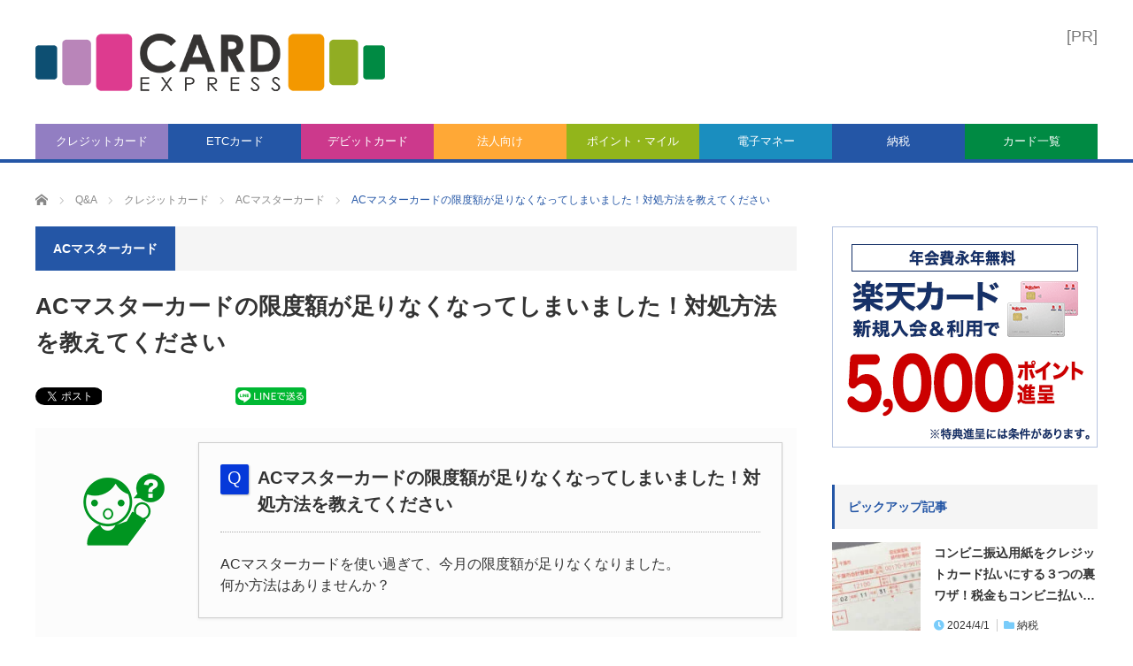

--- FILE ---
content_type: text/html; charset=UTF-8
request_url: https://etccard-tsukurikata.com/questions/credit/ac-master-credit/ac%E3%83%9E%E3%82%B9%E3%82%BF%E3%83%BC%E3%82%AB%E3%83%BC%E3%83%89%E3%81%AE%E9%99%90%E5%BA%A6%E9%A1%8D%E3%81%8C%E8%B6%B3%E3%82%8A%E3%81%AA%E3%81%84/
body_size: 23987
content:
<!DOCTYPE html>
<html class="pc" dir="ltr" lang="ja" prefix="og: https://ogp.me/ns#">
<head>
<meta charset="UTF-8">
<!--[if IE]><meta http-equiv="X-UA-Compatible" content="IE=edge,chrome=1"><![endif]-->
<meta name="viewport" content="width=device-width">
<!-- Google Tag Manager -->
<script>(function(w,d,s,l,i){w[l]=w[l]||[];w[l].push({'gtm.start':
new Date().getTime(),event:'gtm.js'});var f=d.getElementsByTagName(s)[0],
j=d.createElement(s),dl=l!='dataLayer'?'&l='+l:'';j.async=true;j.src=
'//www.googletagmanager.com/gtm.js?id='+i+dl;f.parentNode.insertBefore(j,f);
})(window,document,'script','dataLayer','GTM-T6SCH3');</script>
<!-- End Google Tag Manager -->
<link rel="pingback" href="https://etccard-tsukurikata.com/xmlrpc.php">
<link rel="shortcut icon" href="https://etccard-tsukurikata.com/wp-content/themes/creditcard/icon/favicon.ico" type="image/vnd.microsoft.icon" />
<link rel="icon" href="https://etccard-tsukurikata.com/wp-content/themes/creditcard/icon/favicon.ico" type="image/vnd.microsoft.icon" />
<link rel="apple-touch-icon" sizes="57x57" href="https://etccard-tsukurikata.com/wp-content/themes/creditcard/icon/apple-touch-icon.png">
<link rel="apple-touch-icon" sizes="60x60" href="https://etccard-tsukurikata.com/wp-content/themes/creditcard/icon/apple-touch-icon-60x60.png">
<link rel="apple-touch-icon" sizes="72x72" href="https://etccard-tsukurikata.com/wp-content/themes/creditcard/icon/apple-touch-icon-72x72.png">
<link rel="apple-touch-icon" sizes="76x76" href="https://etccard-tsukurikata.com/wp-content/themes/creditcard/icon/apple-touch-icon-76x76.png">
<link rel="apple-touch-icon" sizes="114x114" href="https://etccard-tsukurikata.com/wp-content/themes/creditcard/icon/apple-touch-icon-114x114.png">
<link rel="apple-touch-icon" sizes="120x120" href="https://etccard-tsukurikata.com/wp-content/themes/creditcard/icon/apple-touch-icon-120x120.png">
<link rel="apple-touch-icon" sizes="144x144" href="https://etccard-tsukurikata.com/wp-content/themes/creditcard/icon/apple-touch-icon-144x144.png">
<link rel="apple-touch-icon" sizes="152x152" href="https://etccard-tsukurikata.com/wp-content/themes/creditcard/icon/apple-touch-icon-152x152.png">
<meta name="thumbnail" content="https://etccard-tsukurikata.com/wp-content/uploads/2016/01/top1022-150x150.jpg">
<title>ACマスターカードの限度額が足りなくなってしまいました！対処方法を教えてください | CARD EXPRESS</title>
	<style>img:is([sizes="auto" i], [sizes^="auto," i]) { contain-intrinsic-size: 3000px 1500px }</style>
	
		<!-- All in One SEO 4.9.3 - aioseo.com -->
	<meta name="description" content="ACマスターカードを使い過ぎて、今月の限度額が足りなくなりました。 何か方法はありませんか？" />
	<meta name="robots" content="max-snippet:-1, max-image-preview:large, max-video-preview:-1" />
	<link rel="canonical" href="https://etccard-tsukurikata.com/questions/credit/ac-master-credit/ac%e3%83%9e%e3%82%b9%e3%82%bf%e3%83%bc%e3%82%ab%e3%83%bc%e3%83%89%e3%81%ae%e9%99%90%e5%ba%a6%e9%a1%8d%e3%81%8c%e8%b6%b3%e3%82%8a%e3%81%aa%e3%81%84/" />
	<meta name="generator" content="All in One SEO (AIOSEO) 4.9.3" />
		<meta property="og:locale" content="ja_JP" />
		<meta property="og:site_name" content="60秒でわかる！クレカ･ETCカード･デビットカードの作り方" />
		<meta property="og:type" content="article" />
		<meta property="og:title" content="ACマスターカードの限度額が足りなくなってしまいました！対処方法を教えてください | CARD EXPRESS" />
		<meta property="og:description" content="ACマスターカードを使い過ぎて、今月の限度額が足りなくなりました。 何か方法はありませんか？" />
		<meta property="og:url" content="https://etccard-tsukurikata.com/questions/credit/ac-master-credit/ac%e3%83%9e%e3%82%b9%e3%82%bf%e3%83%bc%e3%82%ab%e3%83%bc%e3%83%89%e3%81%ae%e9%99%90%e5%ba%a6%e9%a1%8d%e3%81%8c%e8%b6%b3%e3%82%8a%e3%81%aa%e3%81%84/" />
		<meta property="fb:app_id" content="2146849508923172" />
		<meta property="og:image" content="https://etccard-tsukurikata.com/wp-content/uploads/2016/01/top1022.jpg" />
		<meta property="og:image:secure_url" content="https://etccard-tsukurikata.com/wp-content/uploads/2016/01/top1022.jpg" />
		<meta property="og:image:width" content="860" />
		<meta property="og:image:height" content="450" />
		<meta property="article:published_time" content="2023-07-26T02:18:42+00:00" />
		<meta property="article:modified_time" content="2024-01-23T13:42:42+00:00" />
		<meta name="twitter:card" content="summary_large_image" />
		<meta name="twitter:site" content="@card_express" />
		<meta name="twitter:title" content="ACマスターカードの限度額が足りなくなってしまいました！対処方法を教えてください | CARD EXPRESS" />
		<meta name="twitter:description" content="ACマスターカードを使い過ぎて、今月の限度額が足りなくなりました。 何か方法はありませんか？" />
		<meta name="twitter:image" content="https://etccard-tsukurikata.com/wp-content/uploads/2016/01/top1022.jpg" />
		<script type="application/ld+json" class="aioseo-schema">
			{"@context":"https:\/\/schema.org","@graph":[{"@type":"BreadcrumbList","@id":"https:\/\/etccard-tsukurikata.com\/questions\/credit\/ac-master-credit\/ac%e3%83%9e%e3%82%b9%e3%82%bf%e3%83%bc%e3%82%ab%e3%83%bc%e3%83%89%e3%81%ae%e9%99%90%e5%ba%a6%e9%a1%8d%e3%81%8c%e8%b6%b3%e3%82%8a%e3%81%aa%e3%81%84\/#breadcrumblist","itemListElement":[{"@type":"ListItem","@id":"https:\/\/etccard-tsukurikata.com#listItem","position":1,"name":"Home","item":"https:\/\/etccard-tsukurikata.com","nextItem":{"@type":"ListItem","@id":"https:\/\/etccard-tsukurikata.com\/questions\/#listItem","name":"Q&amp;A"}},{"@type":"ListItem","@id":"https:\/\/etccard-tsukurikata.com\/questions\/#listItem","position":2,"name":"Q&amp;A","item":"https:\/\/etccard-tsukurikata.com\/questions\/","nextItem":{"@type":"ListItem","@id":"https:\/\/etccard-tsukurikata.com\/questions\/cards\/credit\/#listItem","name":"\u30af\u30ec\u30b8\u30c3\u30c8\u30ab\u30fc\u30c9"},"previousItem":{"@type":"ListItem","@id":"https:\/\/etccard-tsukurikata.com#listItem","name":"Home"}},{"@type":"ListItem","@id":"https:\/\/etccard-tsukurikata.com\/questions\/cards\/credit\/#listItem","position":3,"name":"\u30af\u30ec\u30b8\u30c3\u30c8\u30ab\u30fc\u30c9","item":"https:\/\/etccard-tsukurikata.com\/questions\/cards\/credit\/","nextItem":{"@type":"ListItem","@id":"https:\/\/etccard-tsukurikata.com\/questions\/cards\/credit\/ac-master-credit\/#listItem","name":"AC\u30de\u30b9\u30bf\u30fc\u30ab\u30fc\u30c9"},"previousItem":{"@type":"ListItem","@id":"https:\/\/etccard-tsukurikata.com\/questions\/#listItem","name":"Q&amp;A"}},{"@type":"ListItem","@id":"https:\/\/etccard-tsukurikata.com\/questions\/cards\/credit\/ac-master-credit\/#listItem","position":4,"name":"AC\u30de\u30b9\u30bf\u30fc\u30ab\u30fc\u30c9","item":"https:\/\/etccard-tsukurikata.com\/questions\/cards\/credit\/ac-master-credit\/","nextItem":{"@type":"ListItem","@id":"https:\/\/etccard-tsukurikata.com\/questions\/credit\/ac-master-credit\/ac%e3%83%9e%e3%82%b9%e3%82%bf%e3%83%bc%e3%82%ab%e3%83%bc%e3%83%89%e3%81%ae%e9%99%90%e5%ba%a6%e9%a1%8d%e3%81%8c%e8%b6%b3%e3%82%8a%e3%81%aa%e3%81%84\/#listItem","name":"AC\u30de\u30b9\u30bf\u30fc\u30ab\u30fc\u30c9\u306e\u9650\u5ea6\u984d\u304c\u8db3\u308a\u306a\u304f\u306a\u3063\u3066\u3057\u307e\u3044\u307e\u3057\u305f\uff01\u5bfe\u51e6\u65b9\u6cd5\u3092\u6559\u3048\u3066\u304f\u3060\u3055\u3044"},"previousItem":{"@type":"ListItem","@id":"https:\/\/etccard-tsukurikata.com\/questions\/cards\/credit\/#listItem","name":"\u30af\u30ec\u30b8\u30c3\u30c8\u30ab\u30fc\u30c9"}},{"@type":"ListItem","@id":"https:\/\/etccard-tsukurikata.com\/questions\/credit\/ac-master-credit\/ac%e3%83%9e%e3%82%b9%e3%82%bf%e3%83%bc%e3%82%ab%e3%83%bc%e3%83%89%e3%81%ae%e9%99%90%e5%ba%a6%e9%a1%8d%e3%81%8c%e8%b6%b3%e3%82%8a%e3%81%aa%e3%81%84\/#listItem","position":5,"name":"AC\u30de\u30b9\u30bf\u30fc\u30ab\u30fc\u30c9\u306e\u9650\u5ea6\u984d\u304c\u8db3\u308a\u306a\u304f\u306a\u3063\u3066\u3057\u307e\u3044\u307e\u3057\u305f\uff01\u5bfe\u51e6\u65b9\u6cd5\u3092\u6559\u3048\u3066\u304f\u3060\u3055\u3044","previousItem":{"@type":"ListItem","@id":"https:\/\/etccard-tsukurikata.com\/questions\/cards\/credit\/ac-master-credit\/#listItem","name":"AC\u30de\u30b9\u30bf\u30fc\u30ab\u30fc\u30c9"}}]},{"@type":"Organization","@id":"https:\/\/etccard-tsukurikata.com\/#organization","name":"CARD EXPRESS","description":"60\u79d2\u3067\u5206\u304b\u308b\u30af\u30ec\u30ab\u30fbERC\u30ab\u30fc\u30c9\u306e\u4f5c\u308a\u65b9","url":"https:\/\/etccard-tsukurikata.com\/","sameAs":["https:\/\/twitter.com\/card_express"]},{"@type":"WebPage","@id":"https:\/\/etccard-tsukurikata.com\/questions\/credit\/ac-master-credit\/ac%e3%83%9e%e3%82%b9%e3%82%bf%e3%83%bc%e3%82%ab%e3%83%bc%e3%83%89%e3%81%ae%e9%99%90%e5%ba%a6%e9%a1%8d%e3%81%8c%e8%b6%b3%e3%82%8a%e3%81%aa%e3%81%84\/#webpage","url":"https:\/\/etccard-tsukurikata.com\/questions\/credit\/ac-master-credit\/ac%e3%83%9e%e3%82%b9%e3%82%bf%e3%83%bc%e3%82%ab%e3%83%bc%e3%83%89%e3%81%ae%e9%99%90%e5%ba%a6%e9%a1%8d%e3%81%8c%e8%b6%b3%e3%82%8a%e3%81%aa%e3%81%84\/","name":"AC\u30de\u30b9\u30bf\u30fc\u30ab\u30fc\u30c9\u306e\u9650\u5ea6\u984d\u304c\u8db3\u308a\u306a\u304f\u306a\u3063\u3066\u3057\u307e\u3044\u307e\u3057\u305f\uff01\u5bfe\u51e6\u65b9\u6cd5\u3092\u6559\u3048\u3066\u304f\u3060\u3055\u3044 | CARD EXPRESS","description":"AC\u30de\u30b9\u30bf\u30fc\u30ab\u30fc\u30c9\u3092\u4f7f\u3044\u904e\u304e\u3066\u3001\u4eca\u6708\u306e\u9650\u5ea6\u984d\u304c\u8db3\u308a\u306a\u304f\u306a\u308a\u307e\u3057\u305f\u3002 \u4f55\u304b\u65b9\u6cd5\u306f\u3042\u308a\u307e\u305b\u3093\u304b\uff1f","inLanguage":"ja","isPartOf":{"@id":"https:\/\/etccard-tsukurikata.com\/#website"},"breadcrumb":{"@id":"https:\/\/etccard-tsukurikata.com\/questions\/credit\/ac-master-credit\/ac%e3%83%9e%e3%82%b9%e3%82%bf%e3%83%bc%e3%82%ab%e3%83%bc%e3%83%89%e3%81%ae%e9%99%90%e5%ba%a6%e9%a1%8d%e3%81%8c%e8%b6%b3%e3%82%8a%e3%81%aa%e3%81%84\/#breadcrumblist"},"image":{"@type":"ImageObject","url":"https:\/\/etccard-tsukurikata.com\/wp-content\/uploads\/2016\/01\/top1022.jpg","@id":"https:\/\/etccard-tsukurikata.com\/questions\/credit\/ac-master-credit\/ac%e3%83%9e%e3%82%b9%e3%82%bf%e3%83%bc%e3%82%ab%e3%83%bc%e3%83%89%e3%81%ae%e9%99%90%e5%ba%a6%e9%a1%8d%e3%81%8c%e8%b6%b3%e3%82%8a%e3%81%aa%e3%81%84\/#mainImage","width":860,"height":450},"primaryImageOfPage":{"@id":"https:\/\/etccard-tsukurikata.com\/questions\/credit\/ac-master-credit\/ac%e3%83%9e%e3%82%b9%e3%82%bf%e3%83%bc%e3%82%ab%e3%83%bc%e3%83%89%e3%81%ae%e9%99%90%e5%ba%a6%e9%a1%8d%e3%81%8c%e8%b6%b3%e3%82%8a%e3%81%aa%e3%81%84\/#mainImage"},"datePublished":"2023-07-26T11:18:42+09:00","dateModified":"2024-01-23T22:42:42+09:00"},{"@type":"WebSite","@id":"https:\/\/etccard-tsukurikata.com\/#website","url":"https:\/\/etccard-tsukurikata.com\/","name":"CARD EXPRESS","description":"60\u79d2\u3067\u5206\u304b\u308b\u30af\u30ec\u30ab\u30fbERC\u30ab\u30fc\u30c9\u306e\u4f5c\u308a\u65b9","inLanguage":"ja","publisher":{"@id":"https:\/\/etccard-tsukurikata.com\/#organization"}}]}
		</script>
		<!-- All in One SEO -->

<link rel='dns-prefetch' href='//unpkg.com' />
<link rel='dns-prefetch' href='//cdnjs.cloudflare.com' />
<link rel="alternate" type="application/rss+xml" title="CARD EXPRESS &raquo; フィード" href="https://etccard-tsukurikata.com/feed/" />
<link rel="alternate" type="application/rss+xml" title="CARD EXPRESS &raquo; コメントフィード" href="https://etccard-tsukurikata.com/comments/feed/" />
<script type="text/javascript">
/* <![CDATA[ */
window._wpemojiSettings = {"baseUrl":"https:\/\/s.w.org\/images\/core\/emoji\/16.0.1\/72x72\/","ext":".png","svgUrl":"https:\/\/s.w.org\/images\/core\/emoji\/16.0.1\/svg\/","svgExt":".svg","source":{"concatemoji":"https:\/\/etccard-tsukurikata.com\/wp-includes\/js\/wp-emoji-release.min.js?ver=6.8.3"}};
/*! This file is auto-generated */
!function(s,n){var o,i,e;function c(e){try{var t={supportTests:e,timestamp:(new Date).valueOf()};sessionStorage.setItem(o,JSON.stringify(t))}catch(e){}}function p(e,t,n){e.clearRect(0,0,e.canvas.width,e.canvas.height),e.fillText(t,0,0);var t=new Uint32Array(e.getImageData(0,0,e.canvas.width,e.canvas.height).data),a=(e.clearRect(0,0,e.canvas.width,e.canvas.height),e.fillText(n,0,0),new Uint32Array(e.getImageData(0,0,e.canvas.width,e.canvas.height).data));return t.every(function(e,t){return e===a[t]})}function u(e,t){e.clearRect(0,0,e.canvas.width,e.canvas.height),e.fillText(t,0,0);for(var n=e.getImageData(16,16,1,1),a=0;a<n.data.length;a++)if(0!==n.data[a])return!1;return!0}function f(e,t,n,a){switch(t){case"flag":return n(e,"\ud83c\udff3\ufe0f\u200d\u26a7\ufe0f","\ud83c\udff3\ufe0f\u200b\u26a7\ufe0f")?!1:!n(e,"\ud83c\udde8\ud83c\uddf6","\ud83c\udde8\u200b\ud83c\uddf6")&&!n(e,"\ud83c\udff4\udb40\udc67\udb40\udc62\udb40\udc65\udb40\udc6e\udb40\udc67\udb40\udc7f","\ud83c\udff4\u200b\udb40\udc67\u200b\udb40\udc62\u200b\udb40\udc65\u200b\udb40\udc6e\u200b\udb40\udc67\u200b\udb40\udc7f");case"emoji":return!a(e,"\ud83e\udedf")}return!1}function g(e,t,n,a){var r="undefined"!=typeof WorkerGlobalScope&&self instanceof WorkerGlobalScope?new OffscreenCanvas(300,150):s.createElement("canvas"),o=r.getContext("2d",{willReadFrequently:!0}),i=(o.textBaseline="top",o.font="600 32px Arial",{});return e.forEach(function(e){i[e]=t(o,e,n,a)}),i}function t(e){var t=s.createElement("script");t.src=e,t.defer=!0,s.head.appendChild(t)}"undefined"!=typeof Promise&&(o="wpEmojiSettingsSupports",i=["flag","emoji"],n.supports={everything:!0,everythingExceptFlag:!0},e=new Promise(function(e){s.addEventListener("DOMContentLoaded",e,{once:!0})}),new Promise(function(t){var n=function(){try{var e=JSON.parse(sessionStorage.getItem(o));if("object"==typeof e&&"number"==typeof e.timestamp&&(new Date).valueOf()<e.timestamp+604800&&"object"==typeof e.supportTests)return e.supportTests}catch(e){}return null}();if(!n){if("undefined"!=typeof Worker&&"undefined"!=typeof OffscreenCanvas&&"undefined"!=typeof URL&&URL.createObjectURL&&"undefined"!=typeof Blob)try{var e="postMessage("+g.toString()+"("+[JSON.stringify(i),f.toString(),p.toString(),u.toString()].join(",")+"));",a=new Blob([e],{type:"text/javascript"}),r=new Worker(URL.createObjectURL(a),{name:"wpTestEmojiSupports"});return void(r.onmessage=function(e){c(n=e.data),r.terminate(),t(n)})}catch(e){}c(n=g(i,f,p,u))}t(n)}).then(function(e){for(var t in e)n.supports[t]=e[t],n.supports.everything=n.supports.everything&&n.supports[t],"flag"!==t&&(n.supports.everythingExceptFlag=n.supports.everythingExceptFlag&&n.supports[t]);n.supports.everythingExceptFlag=n.supports.everythingExceptFlag&&!n.supports.flag,n.DOMReady=!1,n.readyCallback=function(){n.DOMReady=!0}}).then(function(){return e}).then(function(){var e;n.supports.everything||(n.readyCallback(),(e=n.source||{}).concatemoji?t(e.concatemoji):e.wpemoji&&e.twemoji&&(t(e.twemoji),t(e.wpemoji)))}))}((window,document),window._wpemojiSettings);
/* ]]> */
</script>
<style id='wp-emoji-styles-inline-css' type='text/css'>

	img.wp-smiley, img.emoji {
		display: inline !important;
		border: none !important;
		box-shadow: none !important;
		height: 1em !important;
		width: 1em !important;
		margin: 0 0.07em !important;
		vertical-align: -0.1em !important;
		background: none !important;
		padding: 0 !important;
	}
</style>
<link rel='stylesheet' id='wp-block-library-css' href='https://etccard-tsukurikata.com/wp-includes/css/dist/block-library/style.min.css?ver=6.8.3' type='text/css' media='all' />
<style id='classic-theme-styles-inline-css' type='text/css'>
/*! This file is auto-generated */
.wp-block-button__link{color:#fff;background-color:#32373c;border-radius:9999px;box-shadow:none;text-decoration:none;padding:calc(.667em + 2px) calc(1.333em + 2px);font-size:1.125em}.wp-block-file__button{background:#32373c;color:#fff;text-decoration:none}
</style>
<link rel='stylesheet' id='aioseo/css/src/vue/standalone/blocks/table-of-contents/global.scss-css' href='https://etccard-tsukurikata.com/wp-content/plugins/all-in-one-seo-pack/dist/Lite/assets/css/table-of-contents/global.e90f6d47.css?ver=4.9.3' type='text/css' media='all' />
<style id='global-styles-inline-css' type='text/css'>
:root{--wp--preset--aspect-ratio--square: 1;--wp--preset--aspect-ratio--4-3: 4/3;--wp--preset--aspect-ratio--3-4: 3/4;--wp--preset--aspect-ratio--3-2: 3/2;--wp--preset--aspect-ratio--2-3: 2/3;--wp--preset--aspect-ratio--16-9: 16/9;--wp--preset--aspect-ratio--9-16: 9/16;--wp--preset--color--black: #000000;--wp--preset--color--cyan-bluish-gray: #abb8c3;--wp--preset--color--white: #ffffff;--wp--preset--color--pale-pink: #f78da7;--wp--preset--color--vivid-red: #cf2e2e;--wp--preset--color--luminous-vivid-orange: #ff6900;--wp--preset--color--luminous-vivid-amber: #fcb900;--wp--preset--color--light-green-cyan: #7bdcb5;--wp--preset--color--vivid-green-cyan: #00d084;--wp--preset--color--pale-cyan-blue: #8ed1fc;--wp--preset--color--vivid-cyan-blue: #0693e3;--wp--preset--color--vivid-purple: #9b51e0;--wp--preset--gradient--vivid-cyan-blue-to-vivid-purple: linear-gradient(135deg,rgba(6,147,227,1) 0%,rgb(155,81,224) 100%);--wp--preset--gradient--light-green-cyan-to-vivid-green-cyan: linear-gradient(135deg,rgb(122,220,180) 0%,rgb(0,208,130) 100%);--wp--preset--gradient--luminous-vivid-amber-to-luminous-vivid-orange: linear-gradient(135deg,rgba(252,185,0,1) 0%,rgba(255,105,0,1) 100%);--wp--preset--gradient--luminous-vivid-orange-to-vivid-red: linear-gradient(135deg,rgba(255,105,0,1) 0%,rgb(207,46,46) 100%);--wp--preset--gradient--very-light-gray-to-cyan-bluish-gray: linear-gradient(135deg,rgb(238,238,238) 0%,rgb(169,184,195) 100%);--wp--preset--gradient--cool-to-warm-spectrum: linear-gradient(135deg,rgb(74,234,220) 0%,rgb(151,120,209) 20%,rgb(207,42,186) 40%,rgb(238,44,130) 60%,rgb(251,105,98) 80%,rgb(254,248,76) 100%);--wp--preset--gradient--blush-light-purple: linear-gradient(135deg,rgb(255,206,236) 0%,rgb(152,150,240) 100%);--wp--preset--gradient--blush-bordeaux: linear-gradient(135deg,rgb(254,205,165) 0%,rgb(254,45,45) 50%,rgb(107,0,62) 100%);--wp--preset--gradient--luminous-dusk: linear-gradient(135deg,rgb(255,203,112) 0%,rgb(199,81,192) 50%,rgb(65,88,208) 100%);--wp--preset--gradient--pale-ocean: linear-gradient(135deg,rgb(255,245,203) 0%,rgb(182,227,212) 50%,rgb(51,167,181) 100%);--wp--preset--gradient--electric-grass: linear-gradient(135deg,rgb(202,248,128) 0%,rgb(113,206,126) 100%);--wp--preset--gradient--midnight: linear-gradient(135deg,rgb(2,3,129) 0%,rgb(40,116,252) 100%);--wp--preset--font-size--small: 13px;--wp--preset--font-size--medium: 20px;--wp--preset--font-size--large: 36px;--wp--preset--font-size--x-large: 42px;--wp--preset--spacing--20: 0.44rem;--wp--preset--spacing--30: 0.67rem;--wp--preset--spacing--40: 1rem;--wp--preset--spacing--50: 1.5rem;--wp--preset--spacing--60: 2.25rem;--wp--preset--spacing--70: 3.38rem;--wp--preset--spacing--80: 5.06rem;--wp--preset--shadow--natural: 6px 6px 9px rgba(0, 0, 0, 0.2);--wp--preset--shadow--deep: 12px 12px 50px rgba(0, 0, 0, 0.4);--wp--preset--shadow--sharp: 6px 6px 0px rgba(0, 0, 0, 0.2);--wp--preset--shadow--outlined: 6px 6px 0px -3px rgba(255, 255, 255, 1), 6px 6px rgba(0, 0, 0, 1);--wp--preset--shadow--crisp: 6px 6px 0px rgba(0, 0, 0, 1);}:where(.is-layout-flex){gap: 0.5em;}:where(.is-layout-grid){gap: 0.5em;}body .is-layout-flex{display: flex;}.is-layout-flex{flex-wrap: wrap;align-items: center;}.is-layout-flex > :is(*, div){margin: 0;}body .is-layout-grid{display: grid;}.is-layout-grid > :is(*, div){margin: 0;}:where(.wp-block-columns.is-layout-flex){gap: 2em;}:where(.wp-block-columns.is-layout-grid){gap: 2em;}:where(.wp-block-post-template.is-layout-flex){gap: 1.25em;}:where(.wp-block-post-template.is-layout-grid){gap: 1.25em;}.has-black-color{color: var(--wp--preset--color--black) !important;}.has-cyan-bluish-gray-color{color: var(--wp--preset--color--cyan-bluish-gray) !important;}.has-white-color{color: var(--wp--preset--color--white) !important;}.has-pale-pink-color{color: var(--wp--preset--color--pale-pink) !important;}.has-vivid-red-color{color: var(--wp--preset--color--vivid-red) !important;}.has-luminous-vivid-orange-color{color: var(--wp--preset--color--luminous-vivid-orange) !important;}.has-luminous-vivid-amber-color{color: var(--wp--preset--color--luminous-vivid-amber) !important;}.has-light-green-cyan-color{color: var(--wp--preset--color--light-green-cyan) !important;}.has-vivid-green-cyan-color{color: var(--wp--preset--color--vivid-green-cyan) !important;}.has-pale-cyan-blue-color{color: var(--wp--preset--color--pale-cyan-blue) !important;}.has-vivid-cyan-blue-color{color: var(--wp--preset--color--vivid-cyan-blue) !important;}.has-vivid-purple-color{color: var(--wp--preset--color--vivid-purple) !important;}.has-black-background-color{background-color: var(--wp--preset--color--black) !important;}.has-cyan-bluish-gray-background-color{background-color: var(--wp--preset--color--cyan-bluish-gray) !important;}.has-white-background-color{background-color: var(--wp--preset--color--white) !important;}.has-pale-pink-background-color{background-color: var(--wp--preset--color--pale-pink) !important;}.has-vivid-red-background-color{background-color: var(--wp--preset--color--vivid-red) !important;}.has-luminous-vivid-orange-background-color{background-color: var(--wp--preset--color--luminous-vivid-orange) !important;}.has-luminous-vivid-amber-background-color{background-color: var(--wp--preset--color--luminous-vivid-amber) !important;}.has-light-green-cyan-background-color{background-color: var(--wp--preset--color--light-green-cyan) !important;}.has-vivid-green-cyan-background-color{background-color: var(--wp--preset--color--vivid-green-cyan) !important;}.has-pale-cyan-blue-background-color{background-color: var(--wp--preset--color--pale-cyan-blue) !important;}.has-vivid-cyan-blue-background-color{background-color: var(--wp--preset--color--vivid-cyan-blue) !important;}.has-vivid-purple-background-color{background-color: var(--wp--preset--color--vivid-purple) !important;}.has-black-border-color{border-color: var(--wp--preset--color--black) !important;}.has-cyan-bluish-gray-border-color{border-color: var(--wp--preset--color--cyan-bluish-gray) !important;}.has-white-border-color{border-color: var(--wp--preset--color--white) !important;}.has-pale-pink-border-color{border-color: var(--wp--preset--color--pale-pink) !important;}.has-vivid-red-border-color{border-color: var(--wp--preset--color--vivid-red) !important;}.has-luminous-vivid-orange-border-color{border-color: var(--wp--preset--color--luminous-vivid-orange) !important;}.has-luminous-vivid-amber-border-color{border-color: var(--wp--preset--color--luminous-vivid-amber) !important;}.has-light-green-cyan-border-color{border-color: var(--wp--preset--color--light-green-cyan) !important;}.has-vivid-green-cyan-border-color{border-color: var(--wp--preset--color--vivid-green-cyan) !important;}.has-pale-cyan-blue-border-color{border-color: var(--wp--preset--color--pale-cyan-blue) !important;}.has-vivid-cyan-blue-border-color{border-color: var(--wp--preset--color--vivid-cyan-blue) !important;}.has-vivid-purple-border-color{border-color: var(--wp--preset--color--vivid-purple) !important;}.has-vivid-cyan-blue-to-vivid-purple-gradient-background{background: var(--wp--preset--gradient--vivid-cyan-blue-to-vivid-purple) !important;}.has-light-green-cyan-to-vivid-green-cyan-gradient-background{background: var(--wp--preset--gradient--light-green-cyan-to-vivid-green-cyan) !important;}.has-luminous-vivid-amber-to-luminous-vivid-orange-gradient-background{background: var(--wp--preset--gradient--luminous-vivid-amber-to-luminous-vivid-orange) !important;}.has-luminous-vivid-orange-to-vivid-red-gradient-background{background: var(--wp--preset--gradient--luminous-vivid-orange-to-vivid-red) !important;}.has-very-light-gray-to-cyan-bluish-gray-gradient-background{background: var(--wp--preset--gradient--very-light-gray-to-cyan-bluish-gray) !important;}.has-cool-to-warm-spectrum-gradient-background{background: var(--wp--preset--gradient--cool-to-warm-spectrum) !important;}.has-blush-light-purple-gradient-background{background: var(--wp--preset--gradient--blush-light-purple) !important;}.has-blush-bordeaux-gradient-background{background: var(--wp--preset--gradient--blush-bordeaux) !important;}.has-luminous-dusk-gradient-background{background: var(--wp--preset--gradient--luminous-dusk) !important;}.has-pale-ocean-gradient-background{background: var(--wp--preset--gradient--pale-ocean) !important;}.has-electric-grass-gradient-background{background: var(--wp--preset--gradient--electric-grass) !important;}.has-midnight-gradient-background{background: var(--wp--preset--gradient--midnight) !important;}.has-small-font-size{font-size: var(--wp--preset--font-size--small) !important;}.has-medium-font-size{font-size: var(--wp--preset--font-size--medium) !important;}.has-large-font-size{font-size: var(--wp--preset--font-size--large) !important;}.has-x-large-font-size{font-size: var(--wp--preset--font-size--x-large) !important;}
:where(.wp-block-post-template.is-layout-flex){gap: 1.25em;}:where(.wp-block-post-template.is-layout-grid){gap: 1.25em;}
:where(.wp-block-columns.is-layout-flex){gap: 2em;}:where(.wp-block-columns.is-layout-grid){gap: 2em;}
:root :where(.wp-block-pullquote){font-size: 1.5em;line-height: 1.6;}
</style>
<link rel='stylesheet' id='pz-linkcard-css-css' href='//etccard-tsukurikata.com/wp-content/uploads/pz-linkcard/style/style.min.css?ver=2.5.8.6' type='text/css' media='all' />
<link rel='stylesheet' id='widgetopts-styles-css' href='https://etccard-tsukurikata.com/wp-content/plugins/widget-options/assets/css/widget-options.css?ver=4.1.3' type='text/css' media='all' />
<link rel='stylesheet' id='fontawesome-css' href='https://cdnjs.cloudflare.com/ajax/libs/font-awesome/5.15.4/css/all.min.css?ver=5.0.6' type='text/css' media='all' />
<link rel='stylesheet' id='scroll-hint-css' href='https://unpkg.com/scroll-hint@1.2.5/css/scroll-hint.css?ver=1.2.5' type='text/css' media='all' />
<link rel='stylesheet' id='aos-css' href='https://unpkg.com/aos@2.3.1/dist/aos.css?ver=2.3.1' type='text/css' media='all' />
<link rel='stylesheet' id='parent-style-css' href='https://etccard-tsukurikata.com/wp-content/themes/core_tcd027/style.css?ver=6.8.3' type='text/css' media='all' />
<link rel='stylesheet' id='child-style-css' href='https://etccard-tsukurikata.com/wp-content/themes/creditcard/style.css?ver=2025060145700' type='text/css' media='all' />
<script type="text/javascript" src="https://etccard-tsukurikata.com/wp-includes/js/jquery/jquery.min.js?ver=3.7.1" id="jquery-core-js"></script>
<script type="text/javascript" src="https://etccard-tsukurikata.com/wp-includes/js/jquery/jquery-migrate.min.js?ver=3.4.1" id="jquery-migrate-js"></script>
<link rel="https://api.w.org/" href="https://etccard-tsukurikata.com/wp-json/" /><link rel='shortlink' href='https://etccard-tsukurikata.com/?p=62148' />
	<link rel="preconnect" href="https://fonts.googleapis.com">
	<link rel="preconnect" href="https://fonts.gstatic.com">
	
<script src="https://etccard-tsukurikata.com/wp-content/themes/core_tcd027/js/modernizr.js?ver=4.0.4"></script>
<script src="https://etccard-tsukurikata.com/wp-content/themes/core_tcd027/js/jscript.js?ver=4.0.4"></script>
<script src="https://etccard-tsukurikata.com/wp-content/themes/core_tcd027/js/comment.js?ver=4.0.4"></script>

<link rel="stylesheet" media="screen and (max-width:771px)" href="https://etccard-tsukurikata.com/wp-content/themes/core_tcd027/responsive.css?ver=4.0.4">
<link rel="stylesheet" media="screen and (max-width:771px)" href="https://etccard-tsukurikata.com/wp-content/themes/core_tcd027/footer-bar/footer-bar.css?ver=4.0.4">

<link rel="stylesheet" href="https://etccard-tsukurikata.com/wp-content/themes/core_tcd027/japanese.css?ver=4.0.4">

<!--[if lt IE 9]>
<script src="https://etccard-tsukurikata.com/wp-content/themes/core_tcd027/js/html5.js?ver=4.0.4"></script>
<![endif]-->

<style type="text/css">

body { font-size:16px; }

#logo { top:38px; left:0px; }

a:hover, #header_button li a:hover, #header_button li a.active, #header_menu li a:hover, #copyright_area a:hover, #bread_crumb .last, .styled_post_list1 li a:hover, .post_meta a:hover, .side_headline, #index_featured_post_list2 .headline
 { color:#2456A6; }

.design_date, #load_post a:hover, #header_category_list, #header_tag_list, #header_button li#category_button a:before, #header_button li#recommend_button a:before, #header_button li#tag_button a:before, #header_button li#misc_button a:before, #header_recommend_list a:before, #header_misc_list a:before,
 .pc #global_menu ul a, #post_list_tab li a:hover, #return_top a:hover, #wp-calendar td a:hover, #wp-calendar #prev a:hover, #wp-calendar #next a:hover, .widget_search #search-btn input:hover, .widget_search #searchsubmit:hover,
  #related_post .image:hover img, #submit_comment:hover, #post_pagination a:hover, #post_pagination p, .tcdw_category_list_widget a:hover, a.menu_button:hover, .author_profile .author_social_link li.author_link a:hover, .archive_headline span, .author_info_link:hover
   { background-color:#2456A6; }

.side_headline, #index_featured_post_list2 .headline, #comment_textarea textarea:focus, #guest_info input:focus, .single_headline, #related_post .image:hover img, .post_list .image:hover img, .styled_post_list1 .image:hover img
 { border-color:#2456A6; }

.pc #global_menu ul a:hover
   { background-color:#1FA6E0; }

.mobile #global_menu a:hover
   { background-color:#2456A6 !important; }

#index_featured_post_list2 .headline
   { border-color:#; color:#; }


#category_post_widget-2 .side_headline { color:#C994D4; border-color:#C994D4; }
#category_post_widget-3 .side_headline { color:#2456A6; border-color:#2456A6; }
#category_post_widget-4 .side_headline { color:#FFA836; border-color:#FFA836; }
#category_post_widget-5 .side_headline { color:#92B51B; border-color:#92B51B; }
#category_post_widget-6 .side_headline { color:#5CCEE6; border-color:#5CCEE6; }
#nav_menu-2 .side_headline { color:#2456A6; border-color:#2456A6; }
#child_pickup_list_widget-7 .side_headline { color:#2456A6; border-color:#2456A6; }
#child_recommend_list_widget-6 .side_headline { color:#2456A6; border-color:#2456A6; }
#category_post_widget-7 .side_headline { color:#CC398C; border-color:#CC398C; }
#child_category_post_widget-2 .side_headline { color:#C994D4; border-color:#C994D4; }
#child_category_post_widget-3 .side_headline { color:#2456A6; border-color:#2456A6; }
#child_category_post_widget-4 .side_headline { color:#CC398C; border-color:#CC398C; }
#child_category_post_widget-5 .side_headline { color:#FFA836; border-color:#FFA836; }
#child_category_post_widget-6 .side_headline { color:#92B51B; border-color:#92B51B; }
#child_category_post_widget-7 .side_headline { color:#5CCEE6; border-color:#5CCEE6; }
#child_category_post_widget-8 .side_headline { color:#008A43; border-color:#008A43; }
#child_styled_post_list1_widget-11 .side_headline { color:#2456A6; border-color:#2456A6; }
#child_styled_post_list1_widget-15 .side_headline { color:#1A8EBF; border-color:#1A8EBF; }
#child_styled_post_list1_widget-17 .side_headline { color:#1A8EBF; border-color:#1A8EBF; }
#child_styled_post_list1_widget-12 .side_headline { color:#1A8EBF; border-color:#1A8EBF; }
#child_styled_post_list1_widget-19 .side_headline { color:#1A8EBF; border-color:#1A8EBF; }
#child_styled_post_list1_widget-20 .side_headline { color:#1A8EBF; border-color:#1A8EBF; }
#child_styled_post_list1_widget-21 .side_headline { color:#1A8EBF; border-color:#1A8EBF; }
#child_styled_post_list1_widget-18 .side_headline { color:#1A8EBF; border-color:#1A8EBF; }
#child_styled_post_list1_widget-22 .side_headline { color:#208073; border-color:#208073; }
#child_styled_post_list1_widget-23 .side_headline { color:#208073; border-color:#208073; }
#child_styled_post_list1_widget-24 .side_headline { color:#208073; border-color:#208073; }
#child_styled_post_list1_widget-25 .side_headline { color:#208073; border-color:#208073; }
#child_recommend_credit_post_list_widget-3 .side_headline { color:#2456A6; border-color:#2456A6; }
#global_menu #menu-item-32 a { background-color:#92B51B; }
#global_menu #menu-item-32 a:hover { background-color:#C4D61E; }
#global_menu #menu-item-29 a { background-color:#927EC2; }
#global_menu #menu-item-29 a:hover { background-color:#C994D4; }
#global_menu #menu-item-28 a { background-color:#2456A6; }
#global_menu #menu-item-28 a:hover { background-color:#1FA6E2; }
#global_menu #menu-item-30 a { background-color:#CC398C; }
#global_menu #menu-item-30 a:hover { background-color:#E660B5; }
#global_menu #menu-item-31 a { background-color:#FFA836; }
#global_menu #menu-item-31 a:hover { background-color:#FFD859; }
#global_menu #menu-item-33 a { background-color:#4E8552; }
#global_menu #menu-item-33 a:hover { background-color:#51B52D; }
#global_menu #menu-item-17066 a { background-color:#927EC2; }
#global_menu #menu-item-17066 a:hover { background-color:#C994D4; }
#global_menu #menu-item-17067 a { background-color:#2456A6; }
#global_menu #menu-item-17067 a:hover { background-color:#1FA6E2; }
#global_menu #menu-item-17068 a { background-color:#CC398C; }
#global_menu #menu-item-17068 a:hover { background-color:#E660B5; }
#global_menu #menu-item-17069 a { background-color:#FFA836; }
#global_menu #menu-item-17069 a:hover { background-color:#FFD859; }
#global_menu #menu-item-15145 a { background-color:#92B51B; }
#global_menu #menu-item-15145 a:hover { background-color:#C4D61E; }
#global_menu #menu-item-28617 a { background-color:#1A8EBF; }
#global_menu #menu-item-28617 a:hover { background-color:#24A4B3; }
#global_menu #menu-item-17070 a { background-color:#008A43; }
#global_menu #menu-item-17070 a:hover { background-color:#51B52D; }
#global_menu #menu-item-21157 a { background-color:#3092EA; }
#global_menu #menu-item-21157 a:hover { background-color:#28B0EA; }
.category-100 .archive_headline span { background-color:#000000; } .category-99 .archive_headline span { background-color:#000000; } .category-1 .archive_headline span { background-color:#000000; } 


</style>


<link rel="stylesheet" href="https://etccard-tsukurikata.com/wp-content/themes/core_tcd027/js/owl.carousel.css?ver=4.0.4" type="text/css" />
<script type="text/javascript" src="https://etccard-tsukurikata.com/wp-content/themes/core_tcd027/js/owl.carousel.min.js?ver=4.0.4"></script>
<script type="text/javascript">
jQuery(window).on('load',function() {

 // トップページの注目記事カルーセル
 jQuery(".pc .home #index_special_slider").owlCarousel({
  loop: true,
  autoplay: true,
  autoplaySpeed: 700,
  autoplayTimeout: 7000,
  autoplayHoverPause: true,
  nav: true,
  navSpeed: 700,
  responsive:{
    0:{ items:1 },
    640:{ items:3, margin:20 }
  }
 });

 // 関連カードのカルーセル（PC）
 jQuery(".pc body:not(.home) #index_special_slider").owlCarousel({
  loop: true,
  autoplay: true,
  autoplaySpeed: 500,
  autoplayTimeout: 3000,
  autoplayHoverPause: true,
//  nav: true,
  navSpeed: 500,
  responsive:{
    0:{ items:2, margin:15 },
    640:{ items:5, margin:20 }
  }
 });

 // 関連カードのカルーセル（モバイル）
 jQuery(".mobile #index_special_slider").owlCarousel({
  loop: true,
  autoplay: true,
  autoplaySpeed: 500,
  autoplayTimeout: 3000,
  autoplayHoverPause: true,
//  nav: true,
  navSpeed: 500,
  stagePadding: 50,           // 開始位置をずらす（単位:px）
//  center: true,               // 開始位置を中央に設定
  responsive:{
    0:{ items:2, margin:15 },
    640:{ items:5, margin:20 }
  }
 });
});
</script>

<style type="text/css"></style><noscript><style>.lazyload[data-src]{display:none !important;}</style></noscript><style>.lazyload{background-image:none !important;}.lazyload:before{background-image:none !important;}</style>	<style id="egf-frontend-styles" type="text/css">
		p {} h1 {} h2 {} h3 {} h4 {} h5 {} h6 {} 	</style>
	</head>
<body class="wp-singular questions-template-default single single-questions postid-62148 wp-theme-core_tcd027 wp-child-theme-creditcard questions ac-master-credit ac%e3%83%9e%e3%82%b9%e3%82%bf%e3%83%bc%e3%82%ab%e3%83%bc%e3%83%89%e3%81%ae%e9%99%90%e5%ba%a6%e9%a1%8d%e3%81%8c%e8%b6%b3%e3%82%8a%e3%81%aa%e3%81%84 pc">
<!-- Google Tag Manager -->
<noscript><iframe src="//www.googletagmanager.com/ns.html?id=GTM-T6SCH3"
height="0" width="0" style="display:none;visibility:hidden"></iframe></noscript>
<!-- End Google Tag Manager -->

 <div id="header">
  <div id="header_inner">

   <!-- logo -->
      <div id='logo_image'>
<div id="logo"><a href=" https://etccard-tsukurikata.com/" title="CARD EXPRESS" data-label="CARD EXPRESS"><img src="[data-uri]" alt="CARD EXPRESS" title="CARD EXPRESS" data-src="https://etccard-tsukurikata.com/wp-content/uploads/tcd-w/logo.png?1768887626" decoding="async" class="lazyload" data-eio-rwidth="395" data-eio-rheight="65" /><noscript><img src="https://etccard-tsukurikata.com/wp-content/uploads/tcd-w/logo.png?1768887626" alt="CARD EXPRESS" title="CARD EXPRESS" data-eio="l" /></noscript></a>
</div>
</div>
   
   <!-- global menu -->
      <a href="#" class="menu_button"></a>
   <div id="global_menu" class="clearfix">
    <ul id="menu-global-nav" class="menu"><li id="menu-item-17066" class="menu1 menu-item menu-item-type-taxonomy menu-item-object-category menu-item-17066 menu-category-320"><a href="https://etccard-tsukurikata.com/category/creditcard/">クレジットカード</a></li>
<li id="menu-item-17067" class="menu2 menu-item menu-item-type-taxonomy menu-item-object-category menu-item-17067 menu-category-321"><a href="https://etccard-tsukurikata.com/category/etccard/">ETCカード</a></li>
<li id="menu-item-17068" class="menu3 menu-item menu-item-type-taxonomy menu-item-object-category menu-item-17068 menu-category-322"><a href="https://etccard-tsukurikata.com/category/debitcard/">デビットカード</a></li>
<li id="menu-item-17069" class="menu4 menu-item menu-item-type-taxonomy menu-item-object-category menu-item-17069 menu-category-323"><a href="https://etccard-tsukurikata.com/category/corporate/">法人向け</a></li>
<li id="menu-item-15145" class="menu5 menu-item menu-item-type-post_type menu-item-object-page menu-item-15145"><a href="https://etccard-tsukurikata.com/point-mile/">ポイント・マイル</a></li>
<li id="menu-item-28617" class="menu8 menu-item menu-item-type-taxonomy menu-item-object-category menu-item-28617 menu-category-514"><a href="https://etccard-tsukurikata.com/category/e-money/">電子マネー</a></li>
<li id="menu-item-28618" class="menu9 menu-item menu-item-type-taxonomy menu-item-object-category menu-item-28618 menu-category-515"><a href="https://etccard-tsukurikata.com/category/tax-payment/">納税</a></li>
<li id="menu-item-17070" class="menu6 menu-item menu-item-type-post_type menu-item-object-page menu-item-17070"><a href="https://etccard-tsukurikata.com/cardlist/">カード一覧</a></li>
<li id="menu-item-21157" class="menu7 sp_only menu-item menu-item-type-custom menu-item-object-custom menu-item-21157"><a href="#searchform">記事検索</a></li>
</ul>   </div>
   
   <!-- banner1 -->
         
  </div><!-- END #header_inner -->
 </div><!-- END #header -->

 <!-- bread crumb -->
  <ul id="bread_crumb" class="clearfix">
<li class="home"><a itemprop="url" href="https://etccard-tsukurikata.com"><span itemprop="title">CARD EXPRESS</span></a></li><li class="last"><a itemprop="url" href="https://etccard-tsukurikata.com/questions/"><span itemprop="title">Q&amp;A</span></a></li><li><a itemprop="url" href="https://etccard-tsukurikata.com/questions/cards/credit/"><span itemprop="title">クレジットカード</span></a></li><li><a itemprop="url" href="https://etccard-tsukurikata.com/questions/cards/credit/ac-master-credit/"><span itemprop="title">ACマスターカード</span></a></li><li class="last"><span itemprop="title">ACマスターカードの限度額が足りなくなってしまいました！対処方法を教えてください</span></li></ul>
 
 <div id="contents" class="clearfix">
<div id="main_col">

 
  <h3 class="archive_headline" id="single_archive_headline"><span>ACマスターカード</span></h3>
 
 <h1 class="post_title">ACマスターカードの限度額が足りなくなってしまいました！対処方法を教えてください</h1>

 <!-- sns button top -->
  
<!--Type1-->

<!--Type2-->

<!--Type3-->

<!--Type4-->

<!--Type5-->
<div id="share5_top">


<div class="sns_default_top">
<ul class="clearfix">
<!-- Twitterボタン -->
<li class="default twitter_button">
<a href="https://twitter.com/share" class="twitter-share-button">Tweet</a>
<script>!function(d,s,id){var js,fjs=d.getElementsByTagName(s)[0],p=/^http:/.test(d.location)?'http':'https';if(!d.getElementById(id)){js=d.createElement(s);js.id=id;js.async=true;js.src=p+'://platform.twitter.com/widgets.js';fjs.parentNode.insertBefore(js,fjs);}}(document, 'script', 'twitter-wjs');</script>
</li>

<!-- Facebookいいねボタン -->
<li class="default fblike_button">
<div class="fb-like" data-href="https://etccard-tsukurikata.com/questions/credit/ac-master-credit/ac%e3%83%9e%e3%82%b9%e3%82%bf%e3%83%bc%e3%82%ab%e3%83%bc%e3%83%89%e3%81%ae%e9%99%90%e5%ba%a6%e9%a1%8d%e3%81%8c%e8%b6%b3%e3%82%8a%e3%81%aa%e3%81%84/" data-send="false" data-layout="button_count" data-width="450" data-show-faces="false"></div>
</li>

<!-- Facebookシェアボタン -->
<li class="default fbshare_button2">
<div class="fb-share-button" data-href="https://etccard-tsukurikata.com/questions/credit/ac-master-credit/ac%e3%83%9e%e3%82%b9%e3%82%bf%e3%83%bc%e3%82%ab%e3%83%bc%e3%83%89%e3%81%ae%e9%99%90%e5%ba%a6%e9%a1%8d%e3%81%8c%e8%b6%b3%e3%82%8a%e3%81%aa%e3%81%84/" data-layout="button"></div>
</li>


<!-- Hatebuボタン -->
<li class="default hatena_button">
<a href="http://b.hatena.ne.jp/entry/https://etccard-tsukurikata.com/questions/credit/ac-master-credit/ac%e3%83%9e%e3%82%b9%e3%82%bf%e3%83%bc%e3%82%ab%e3%83%bc%e3%83%89%e3%81%ae%e9%99%90%e5%ba%a6%e9%a1%8d%e3%81%8c%e8%b6%b3%e3%82%8a%e3%81%aa%e3%81%84/" class="hatena-bookmark-button" data-hatena-bookmark-title="ACマスターカードの限度額が足りなくなってしまいました！対処方法を教えてください" data-hatena-bookmark-layout="standard-balloon" data-hatena-bookmark-lang="ja" title="このエントリーをはてなブックマークに追加"><img src="[data-uri]" alt="このエントリーをはてなブックマークに追加" width="20" height="20" style="border: none;" data-src="https://b.st-hatena.com/images/entry-button/button-only@2x.png" decoding="async" class="lazyload" data-eio-rwidth="20" data-eio-rheight="20" /><noscript><img src="https://b.st-hatena.com/images/entry-button/button-only@2x.png" alt="このエントリーをはてなブックマークに追加" width="20" height="20" style="border: none;" data-eio="l" /></noscript></a><script type="text/javascript" src="https://b.st-hatena.com/js/bookmark_button.js" charset="utf-8" async="async"></script>
</li>




<!--LINEボタン-->
<li class="default line_button">
<a rel="nofollow" href="//line.me/R/msg/text/?ACマスターカードの限度額が足りなくなってしまいました！対処方法を教えてください%0D%0Ahttps://etccard-tsukurikata.com/questions/credit/ac-master-credit/ac%e3%83%9e%e3%82%b9%e3%82%bf%e3%83%bc%e3%82%ab%e3%83%bc%e3%83%89%e3%81%ae%e9%99%90%e5%ba%a6%e9%a1%8d%e3%81%8c%e8%b6%b3%e3%82%8a%e3%81%aa%e3%81%84/" title="LINEで送る"><img src="[data-uri]" alt="LINEで送る" data-src="https://etccard-tsukurikata.com/wp-content/themes/creditcard/img/ico_line.png" decoding="async" class="lazyload" data-eio-rwidth="160" data-eio-rheight="40"><noscript><img src="https://etccard-tsukurikata.com/wp-content/themes/creditcard/img/ico_line.png" alt="LINEで送る" data-eio="l"></noscript></a></li>

</ul>  
</div>

</div>

  <!-- /sns button top -->

  <div class="post_content clearfix">

  <!-- 質問 -->
  <div class="qa_box top">
        <div class="shape well2">
      <img src="[data-uri]" alt="質問" data-src="https://etccard-tsukurikata.com/wp-content/themes/creditcard/img/ico_q_green.png" decoding="async" class="lazyload" data-eio-rwidth="120" data-eio-rheight="120"><noscript><img src="https://etccard-tsukurikata.com/wp-content/themes/creditcard/img/ico_q_green.png" alt="質問" data-eio="l"></noscript>
    </div>
        <div class="conts well2">
      <h2 class="title style4b">ACマスターカードの限度額が足りなくなってしまいました！対処方法を教えてください</h2>
      <div class="entry"><p>ACマスターカードを使い過ぎて、今月の限度額が足りなくなりました。<br />
何か方法はありませんか？</p>
</div>
    </div>
  </div><!-- END qa_box top -->

  <!-- テキスト広告 -->
  
  <!-- 回答 -->
  <div class="qa_box btm">
        <div class="shape well2">
      <img src="[data-uri]" alt="回答" data-src="https://etccard-tsukurikata.com/wp-content/themes/creditcard/img/ico_a_green.png" decoding="async" class="lazyload" data-eio-rwidth="120" data-eio-rheight="120"><noscript><img src="https://etccard-tsukurikata.com/wp-content/themes/creditcard/img/ico_a_green.png" alt="回答" data-eio="l"></noscript>
    </div>
        <div class="conts well2">
      <h2 class="title style4b">ACマスターカードの限度額が足りなくなった場合は、大きく分けて２つの方法があります。</h2>
            <div class="entry">
        「ACマスターカードの今月の限度額を使い切ってしまった！　足りない！どうしよう」<br />
<br />
出費が重なるタイミングってありますよね。<br />
<br />
そんな時どうしたらいいのか？<br />
<br />
まずは、クレジットカード会社に<strong>利用限度額の一時的な増額を申請</strong>してみましょう。<br />
<br />
利用限度額を増やしてもらえる可能性があります。<br />
<br />
ただし、利用限度額の増額には審査があり、必ず希望が通るわけではありませんので注意が必要です。<br />
<br />
また、<strong>クレジットカードを複数枚持っている場合</strong>は、それぞれのカードが利用限度額を超えないよう、上手に利用金額を振り分けるのも１つのやり方です。<br />
<br />
２枚目のクレジットカードには、年会費無料のカードがおすすめです。<br />
⇒<a title="「限度額が足りない時の解決方法！２枚目におすすめのクレジットカード！」" href="https://etccard-tsukurikata.com/creditcard/%e9%99%90%e5%ba%a6%e9%a1%8d2%e6%9e%9a%e7%9b%ae/" target="_blank" rel="noopener nofollow">「限度額が足りない時の解決方法！２枚目におすすめのクレジットカード！」　</a><br />
<br />
&nbsp;<br />
<p class="fs-80" style="color: #999; line-height: 1.3;">※CARD EXPRESSではアフィリエイトプログラムを利用し、クレジットカード会社各社（アコム社など）からの広告収益を得てサイトを運営しています。</p>        <!-- <a href="javascript:void(0);" class="readmore">続きを読む</a> -->
      </div>
    </div>
  </div><!-- END qa_box btm -->

    <!-- 詳細ボタン -->
  <div class="btn_wrapper col2">
    <a class="btn dtl" href="https://etccard-tsukurikata.com/creditcard/acom/ac-master/">ACマスターカード<br>詳細ページ</a>
        <a class="btn adv" href="https://etccard-tsukurikata.com/cv/credit/ac-master/" target="_blank" rel="nofollow">ACマスターカード<br>お申込みはこちら</a>
      </div>
  
    <aside>
    <!--関連記事-->
    <div id="related_post" class="mb60">
      <h3 class="style3b">ACマスターカード Q&amp;A</h3>
      <ol class="qa_list">
              <li>
          <h4 class="title style4a">
            <a href="https://etccard-tsukurikata.com/questions/credit/ac-master-credit/ac%e3%83%9e%e3%82%b9%e3%82%bf%e3%83%bc%e3%82%ab%e3%83%bc%e3%83%89%e3%83%ad%e3%82%b0%e3%82%a4%e3%83%b3/">
            ACマスターカードの会員メニューにログインしたいのですが・・・            </a>
          </h4>
          <div class="excerpt">
            ACマスターカードの会員メニューにログインしたいのですが、どうしたらいいでしょうか？            <a href="https://etccard-tsukurikata.com/questions/credit/ac-master-credit/ac%e3%83%9e%e3%82%b9%e3%82%bf%e3%83%bc%e3%82%ab%e3%83%bc%e3%83%89%e3%83%ad%e3%82%b0%e3%82%a4%e3%83%b3/" class="readmore">詳しく読む</a>
          </div>
        </li>
                      <li>
          <h4 class="title style4a">
            <a href="https://etccard-tsukurikata.com/questions/credit/ac-master-credit/ac%e3%83%9e%e3%82%b9%e3%82%bf%e3%83%bc%e3%82%ab%e3%83%bc%e3%83%89%e6%96%b0%e8%a6%8f%e5%85%a5%e4%bc%9a%e3%82%ad%e3%83%a3%e3%83%b3%e3%83%9a%e3%83%bc%e3%83%b3%e7%89%b9%e5%85%b8/">
            【2025年】アコムACマスターカード新規入会キャンペーン。特典を教えてください。            </a>
          </h4>
          <div class="excerpt">
            アコムACマスターカードの2025年新規入会キャンペーンはおすすめですか？
アコムではキャッシュバックを行っていますか？
最新のキャンペーンの特典内容を知りたいです。            <a href="https://etccard-tsukurikata.com/questions/credit/ac-master-credit/ac%e3%83%9e%e3%82%b9%e3%82%bf%e3%83%bc%e3%82%ab%e3%83%bc%e3%83%89%e6%96%b0%e8%a6%8f%e5%85%a5%e4%bc%9a%e3%82%ad%e3%83%a3%e3%83%b3%e3%83%9a%e3%83%bc%e3%83%b3%e7%89%b9%e5%85%b8/" class="readmore">詳しく読む</a>
          </div>
        </li>
                      <li>
          <h4 class="title style4a">
            <a href="https://etccard-tsukurikata.com/questions/credit/ac-master-credit/ac%e3%83%9e%e3%82%b9%e3%82%bf%e3%83%bc%e3%82%ab%e3%83%bc%e3%83%89%e4%b8%80%e6%99%82%e5%a2%97%e9%a1%8d%e7%94%b3%e3%81%97%e8%be%bc%e3%81%bf%e3%81%a7%e5%af%a9%e6%9f%bb%e8%90%bd%e3%81%a1%e5%8e%9f%e5%9b%a0/">
            ACマスターカードの一時増額申し込み。審査落ちする原因は？            </a>
          </h4>
          <div class="excerpt">
            急な出費があり、ACマスターカードの一時増額を考えています。

審査に通るか心配なので、
審査落ちの原因や最大金額、審査日数もわかれば教えてください。            <a href="https://etccard-tsukurikata.com/questions/credit/ac-master-credit/ac%e3%83%9e%e3%82%b9%e3%82%bf%e3%83%bc%e3%82%ab%e3%83%bc%e3%83%89%e4%b8%80%e6%99%82%e5%a2%97%e9%a1%8d%e7%94%b3%e3%81%97%e8%be%bc%e3%81%bf%e3%81%a7%e5%af%a9%e6%9f%bb%e8%90%bd%e3%81%a1%e5%8e%9f%e5%9b%a0/" class="readmore">詳しく読む</a>
          </div>
        </li>
                      <li>
          <h4 class="title style4a">
            <a href="https://etccard-tsukurikata.com/questions/credit/ac-master-credit/ac%e3%83%9e%e3%82%b9%e3%82%bf%e3%83%bc%e3%82%ab%e3%83%bc%e3%83%89%e7%84%a1%e8%81%b7/">
            ACマスターカードは、無職でも作ることができますか？　            </a>
          </h4>
          <div class="excerpt">
            ACマスターカードは、無職でも作ることができますか？            <a href="https://etccard-tsukurikata.com/questions/credit/ac-master-credit/ac%e3%83%9e%e3%82%b9%e3%82%bf%e3%83%bc%e3%82%ab%e3%83%bc%e3%83%89%e7%84%a1%e8%81%b7/" class="readmore">詳しく読む</a>
          </div>
        </li>
        <li style="text-align:center"><a href="https://etccard-tsukurikata.com/cv/credit/jal/" target="_blank"><img src="[data-uri]" alt="" border="0" width="414" referrerpolicy="no-referrer-when-downgrade" data-src="https://advack.net/p/?ad=000011wkp000n9w" decoding="async" class="lazyload" /><noscript><img src="https://advack.net/p/?ad=000011wkp000n9w" alt="" border="0" width="414" referrerpolicy="no-referrer-when-downgrade" data-eio="l" /></noscript></a></li>              <li>
          <h4 class="title style4a">
            <a href="https://etccard-tsukurikata.com/questions/credit/ac-master-credit/ac%e3%83%9e%e3%82%b9%e3%82%bf%e3%83%bc%e3%82%ab%e3%83%bc%e3%83%89%e6%96%b0%e8%a6%8f%e5%85%a5%e4%bc%9a%e3%82%ad%e3%83%a3%e3%83%b3%e3%83%9a%e3%83%bc%e3%83%b3%e7%89%b9%e5%85%b8-2/">
            アコムACマスターカード、キャシュバックキャンペーンはやっていますか？最新の内容は？            </a>
          </h4>
          <div class="excerpt">
            アコムACマスターカードのキャッシュバックキャンペーンは今もやっているでしょうか？

5万円、10万円など、キャッシュバックの内容も教えてほしいです。            <a href="https://etccard-tsukurikata.com/questions/credit/ac-master-credit/ac%e3%83%9e%e3%82%b9%e3%82%bf%e3%83%bc%e3%82%ab%e3%83%bc%e3%83%89%e6%96%b0%e8%a6%8f%e5%85%a5%e4%bc%9a%e3%82%ad%e3%83%a3%e3%83%b3%e3%83%9a%e3%83%bc%e3%83%b3%e7%89%b9%e5%85%b8-2/" class="readmore">詳しく読む</a>
          </div>
        </li>
                      <li>
          <h4 class="title style4a">
            <a href="https://etccard-tsukurikata.com/questions/credit/ac-master-credit/ac%e3%83%9e%e3%82%b9%e3%82%bf%e3%83%bc%e3%82%ab%e3%83%bc%e3%83%89%e4%b8%80%e6%8b%ac%e8%bf%94%e6%b8%88/">
            ACマスターカードの一括払いの方法を教えてください。            </a>
          </h4>
          <div class="excerpt">
            ACマスターカードの一括払いの方法を教えてください。            <a href="https://etccard-tsukurikata.com/questions/credit/ac-master-credit/ac%e3%83%9e%e3%82%b9%e3%82%bf%e3%83%bc%e3%82%ab%e3%83%bc%e3%83%89%e4%b8%80%e6%8b%ac%e8%bf%94%e6%b8%88/" class="readmore">詳しく読む</a>
          </div>
        </li>
                      <li>
          <h4 class="title style4a">
            <a href="https://etccard-tsukurikata.com/questions/credit/ac-master-credit/ac%e3%83%9e%e3%82%b9%e3%82%bf%e3%83%bc%e3%82%ab%e3%83%bc%e3%83%89%e3%82%af%e3%83%ac%e3%83%92%e3%82%b9/">
            ACマスターカードが、クレヒスを積むのに有効というのは、本当ですか？            </a>
          </h4>
          <div class="excerpt">
            ACマスターカードは、クレヒスを積むのに有効というのは、本当なのでしょうか？            <a href="https://etccard-tsukurikata.com/questions/credit/ac-master-credit/ac%e3%83%9e%e3%82%b9%e3%82%bf%e3%83%bc%e3%82%ab%e3%83%bc%e3%83%89%e3%82%af%e3%83%ac%e3%83%92%e3%82%b9/" class="readmore">詳しく読む</a>
          </div>
        </li>
                      <li>
          <h4 class="title style4a">
            <a href="https://etccard-tsukurikata.com/questions/credit/ac-master-credit/ac%e3%83%9e%e3%82%b9%e3%82%bf%e3%83%bc%e3%82%ab%e3%83%bc%e3%83%89%e5%a2%97%e9%a1%8d%e7%94%b3%e3%81%97%e8%be%bc%e3%81%bf%e3%81%a7%e5%af%a9%e6%9f%bb%e8%90%bd%e3%81%a1%e3%81%99%e3%82%8b%e5%8e%9f%e5%9b%a0/">
            ACマスターカードの増額申し込みで審査落ちする原因は？            </a>
          </h4>
          <div class="excerpt">
            急な出費や大きな買物に備えるため、ACマスターカードの増額をしたいと考えています。

心配なのは、審査に通るかどうかです。
審査落ちの原因や最大金額、審査日数もわかれば教えてください。            <a href="https://etccard-tsukurikata.com/questions/credit/ac-master-credit/ac%e3%83%9e%e3%82%b9%e3%82%bf%e3%83%bc%e3%82%ab%e3%83%bc%e3%83%89%e5%a2%97%e9%a1%8d%e7%94%b3%e3%81%97%e8%be%bc%e3%81%bf%e3%81%a7%e5%af%a9%e6%9f%bb%e8%90%bd%e3%81%a1%e3%81%99%e3%82%8b%e5%8e%9f%e5%9b%a0/" class="readmore">詳しく読む</a>
          </div>
        </li>
        <li style="text-align:center"><a href="https://etccard-tsukurikata.com/cv/credit/aeon-minions/" rel="nofollow"><img src="[data-uri]" width="414" border="0" data-src="//ad.jp.ap.valuecommerce.com/servlet/gifbanner?sid=2463137&pid=890316221" decoding="async" class="lazyload"><noscript><img src="//ad.jp.ap.valuecommerce.com/servlet/gifbanner?sid=2463137&pid=890316221" width="414" border="0" data-eio="l"></noscript></a></li>              <li>
          <h4 class="title style4a">
            <a href="https://etccard-tsukurikata.com/questions/credit/ac-master-credit/ac%e3%83%9e%e3%82%b9%e3%82%bf%e3%83%bc%e3%82%ab%e3%83%bc%e3%83%89%e9%81%8b%e8%bb%a2%e5%85%8d%e8%a8%b1%e8%a8%bc%e3%81%aa%e3%81%97/">
            ACマスターカードは、運転免許証なしでもクレジットカードが作れますか？            </a>
          </h4>
          <div class="excerpt">
            ACマスターカードは、運転免許証なしでも作れますか？            <a href="https://etccard-tsukurikata.com/questions/credit/ac-master-credit/ac%e3%83%9e%e3%82%b9%e3%82%bf%e3%83%bc%e3%82%ab%e3%83%bc%e3%83%89%e9%81%8b%e8%bb%a2%e5%85%8d%e8%a8%b1%e8%a8%bc%e3%81%aa%e3%81%97/" class="readmore">詳しく読む</a>
          </div>
        </li>
                      <li>
          <h4 class="title style4a">
            <a href="https://etccard-tsukurikata.com/questions/credit/ac-master-credit/ac%e3%83%9e%e3%82%b9%e3%82%bf%e3%83%bc%e3%82%ab%e3%83%bc%e3%83%89%e6%b5%b7%e5%a4%96%e3%82%ad%e3%83%a3%e3%83%83%e3%82%b7%e3%83%b3%e3%82%b0/">
            ACマスターカードは海外でもキャッシングできますか？            </a>
          </h4>
          <div class="excerpt">
            ACマスターカードは海外でもキャッシングできますか？            <a href="https://etccard-tsukurikata.com/questions/credit/ac-master-credit/ac%e3%83%9e%e3%82%b9%e3%82%bf%e3%83%bc%e3%82%ab%e3%83%bc%e3%83%89%e6%b5%b7%e5%a4%96%e3%82%ad%e3%83%a3%e3%83%83%e3%82%b7%e3%83%b3%e3%82%b0/" class="readmore">詳しく読む</a>
          </div>
        </li>
                      <li>
          <h4 class="title style4a">
            <a href="https://etccard-tsukurikata.com/questions/credit/ac-master-credit/ac%e3%83%9e%e3%82%b9%e3%82%bf%e3%83%bc%e3%82%ab%e3%83%bc%e3%83%89%e5%b9%b4%e5%8f%8e100%e4%b8%87%e5%86%86/">
            ACマスターカードは、年収が100万円でも申込めますか？            </a>
          </h4>
          <div class="excerpt">
            ACマスターカードは、年収が100万円でも申込めますか？            <a href="https://etccard-tsukurikata.com/questions/credit/ac-master-credit/ac%e3%83%9e%e3%82%b9%e3%82%bf%e3%83%bc%e3%82%ab%e3%83%bc%e3%83%89%e5%b9%b4%e5%8f%8e100%e4%b8%87%e5%86%86/" class="readmore">詳しく読む</a>
          </div>
        </li>
                      <li>
          <h4 class="title style4a">
            <a href="https://etccard-tsukurikata.com/questions/credit/ac-master-credit/%e3%82%a8%e3%83%b3%e3%83%9c%e3%82%b9%e5%8a%a0%e5%b7%a5/">
            私のACマスターカードにはエンボス加工がありません。            </a>
          </h4>
          <div class="excerpt">
            私のACマスターカードにはエンボス加工がありません。使用上問題ありますか？            <a href="https://etccard-tsukurikata.com/questions/credit/ac-master-credit/%e3%82%a8%e3%83%b3%e3%83%9c%e3%82%b9%e5%8a%a0%e5%b7%a5/" class="readmore">詳しく読む</a>
          </div>
        </li>
        <li style="text-align:center"><a href="https://etccard-tsukurikata.com/cv/credit/epos/" target="_blank"><img src="[data-uri]" alt="" border="0" width="414" referrerpolicy="no-referrer-when-downgrade" data-src="https://etccard-tsukurikata.com/wp-content/uploads/2024/02/1048350.png" decoding="async" class="lazyload" data-eio-rwidth="250" data-eio-rheight="250" /><noscript><img src="https://etccard-tsukurikata.com/wp-content/uploads/2024/02/1048350.png" alt="" border="0" width="414" referrerpolicy="no-referrer-when-downgrade" data-eio="l" /></noscript></a></li>              <li>
          <h4 class="title style4a">
            <a href="https://etccard-tsukurikata.com/questions/credit/ac-master-credit/ac%e3%83%9e%e3%82%b9%e3%82%bf%e3%83%bc-%e3%82%ab%e3%83%bc%e3%83%89%e8%bf%94%e6%b8%88%e9%a1%8d%e5%a4%89%e6%9b%b4-2/">
            ACマスターカードでは、返済中に、返済額を変更できますか？            </a>
          </h4>
          <div class="excerpt">
            ACマスターカードでは、返済中に、返済額を変更できるのでしょうか？            <a href="https://etccard-tsukurikata.com/questions/credit/ac-master-credit/ac%e3%83%9e%e3%82%b9%e3%82%bf%e3%83%bc-%e3%82%ab%e3%83%bc%e3%83%89%e8%bf%94%e6%b8%88%e9%a1%8d%e5%a4%89%e6%9b%b4-2/" class="readmore">詳しく読む</a>
          </div>
        </li>
                      <li>
          <h4 class="title style4a">
            <a href="https://etccard-tsukurikata.com/questions/credit/ac-master-credit/ac%e3%83%9e%e3%82%b9%e3%82%bf%e3%83%bc%e3%82%ab%e3%83%bc%e3%83%89%e8%87%aa%e5%96%b6%e6%a5%ad/">
            ACマスターカードは自営業でも発行できるのでしょうか？            </a>
          </h4>
          <div class="excerpt">
            自営業です。ACマスターカードは発行は可能ですか？            <a href="https://etccard-tsukurikata.com/questions/credit/ac-master-credit/ac%e3%83%9e%e3%82%b9%e3%82%bf%e3%83%bc%e3%82%ab%e3%83%bc%e3%83%89%e8%87%aa%e5%96%b6%e6%a5%ad/" class="readmore">詳しく読む</a>
          </div>
        </li>
                      <li>
          <h4 class="title style4a">
            <a href="https://etccard-tsukurikata.com/questions/credit/ac-master-credit/ac%e3%83%9e%e3%82%b9%e3%82%bf%e3%83%bc%e3%82%ab%e3%83%bc%e3%83%89%e5%af%a9%e6%9f%bb%e5%9c%a8%e5%b8%ad%e7%a2%ba%e8%aa%8d/">
            ACマスターカードの審査では在席確認がありますか？            </a>
          </h4>
          <div class="excerpt">
            ACマスターカードの審査では在席確認がありますか？また在席確認を回避する方法はありますか？            <a href="https://etccard-tsukurikata.com/questions/credit/ac-master-credit/ac%e3%83%9e%e3%82%b9%e3%82%bf%e3%83%bc%e3%82%ab%e3%83%bc%e3%83%89%e5%af%a9%e6%9f%bb%e5%9c%a8%e5%b8%ad%e7%a2%ba%e8%aa%8d/" class="readmore">詳しく読む</a>
          </div>
        </li>
                      <li>
          <h4 class="title style4a">
            <a href="https://etccard-tsukurikata.com/questions/credit/ac-master-credit/ac%e3%83%9e%e3%82%b9%e3%82%bf%e3%83%bc%e3%82%ab%e3%83%bc%e3%83%89%e5%af%a9%e6%9f%bb%e6%99%82%e9%96%93/">
            ACマスターカードの審査にはどのくらい時間がかかりますか？            </a>
          </h4>
          <div class="excerpt">
            早くカードが欲しいのですが、ACマスターカードの審査にはどのくらい時間がかかりますか？            <a href="https://etccard-tsukurikata.com/questions/credit/ac-master-credit/ac%e3%83%9e%e3%82%b9%e3%82%bf%e3%83%bc%e3%82%ab%e3%83%bc%e3%83%89%e5%af%a9%e6%9f%bb%e6%99%82%e9%96%93/" class="readmore">詳しく読む</a>
          </div>
        </li>
        <li style="text-align:center"><a href="https://etccard-tsukurikata.com/cv/credit/epos/" target="_blank"><img src="[data-uri]" alt="" border="0" width="414" referrerpolicy="no-referrer-when-downgrade" data-src="https://etccard-tsukurikata.com/wp-content/uploads/2024/02/1048350.png" decoding="async" class="lazyload" data-eio-rwidth="250" data-eio-rheight="250" /><noscript><img src="https://etccard-tsukurikata.com/wp-content/uploads/2024/02/1048350.png" alt="" border="0" width="414" referrerpolicy="no-referrer-when-downgrade" data-eio="l" /></noscript></a></li>              <li>
          <h4 class="title style4a">
            <a href="https://etccard-tsukurikata.com/questions/credit/ac-master-credit/ac%e3%83%9e%e3%82%b9%e3%82%bf%e3%83%bc%e3%82%ab%e3%83%bc%e3%83%89%e3%81%a8%e6%a5%bd%e5%a4%a9%e3%82%ab%e3%83%bc%e3%83%89/">
            ACマスターカードと楽天カードでは、どちらがおすすめですか？            </a>
          </h4>
          <div class="excerpt">
            ACマスターカードと楽天カードで迷っています。どちらがおすすめですか？            <a href="https://etccard-tsukurikata.com/questions/credit/ac-master-credit/ac%e3%83%9e%e3%82%b9%e3%82%bf%e3%83%bc%e3%82%ab%e3%83%bc%e3%83%89%e3%81%a8%e6%a5%bd%e5%a4%a9%e3%82%ab%e3%83%bc%e3%83%89/" class="readmore">詳しく読む</a>
          </div>
        </li>
                      <li>
          <h4 class="title style4a">
            <a href="https://etccard-tsukurikata.com/questions/credit/ac-master-credit/ac%e3%83%9e%e3%82%b9%e3%82%bf%e3%83%bc%e3%82%ab%e3%83%bc%e3%83%89%e5%af%a9%e6%9f%bb%e5%86%85%e5%ae%b9/">
            ACマスターカードの申し込みではどのような審査をされますか？            </a>
          </h4>
          <div class="excerpt">
            ACマスターカードの申し込みではどのような審査がなされるのでしょうか？            <a href="https://etccard-tsukurikata.com/questions/credit/ac-master-credit/ac%e3%83%9e%e3%82%b9%e3%82%bf%e3%83%bc%e3%82%ab%e3%83%bc%e3%83%89%e5%af%a9%e6%9f%bb%e5%86%85%e5%ae%b9/" class="readmore">詳しく読む</a>
          </div>
        </li>
                      <li>
          <h4 class="title style4a">
            <a href="https://etccard-tsukurikata.com/questions/credit/ac-master-credit/ac%e3%83%9e%e3%82%b9%e3%82%bf%e3%83%bc%e3%82%ab%e3%83%bc%e3%83%89%e8%87%aa%e7%94%b1%e6%a5%ad/">
            ACマスターカードは、自由業でも申込むことができますか？            </a>
          </h4>
          <div class="excerpt">
            ACマスターカードは、自由業でも申込むことができますか？            <a href="https://etccard-tsukurikata.com/questions/credit/ac-master-credit/ac%e3%83%9e%e3%82%b9%e3%82%bf%e3%83%bc%e3%82%ab%e3%83%bc%e3%83%89%e8%87%aa%e7%94%b1%e6%a5%ad/" class="readmore">詳しく読む</a>
          </div>
        </li>
                      <li>
          <h4 class="title style4a">
            <a href="https://etccard-tsukurikata.com/questions/credit/ac-master-credit/ac%e3%83%9e%e3%82%b9%e3%82%bf%e3%83%bc%e3%82%ab%e3%83%bc%e3%83%89%e3%83%91%e3%83%bc%e3%83%88/">
            ACマスターカードは、パートでも申込むことができますか？            </a>
          </h4>
          <div class="excerpt">
            ACマスターカードは、パートでも申込むことができますか？            <a href="https://etccard-tsukurikata.com/questions/credit/ac-master-credit/ac%e3%83%9e%e3%82%b9%e3%82%bf%e3%83%bc%e3%82%ab%e3%83%bc%e3%83%89%e3%83%91%e3%83%bc%e3%83%88/" class="readmore">詳しく読む</a>
          </div>
        </li>
        <li style="text-align:center"><a href="https://etccard-tsukurikata.com/cv/credit/epos/" target="_blank"><img src="[data-uri]" alt="" border="0" width="414" referrerpolicy="no-referrer-when-downgrade" data-src="https://etccard-tsukurikata.com/wp-content/uploads/2024/02/1048350.png" decoding="async" class="lazyload" data-eio-rwidth="250" data-eio-rheight="250" /><noscript><img src="https://etccard-tsukurikata.com/wp-content/uploads/2024/02/1048350.png" alt="" border="0" width="414" referrerpolicy="no-referrer-when-downgrade" data-eio="l" /></noscript></a></li>              <li>
          <h4 class="title style4a">
            <a href="https://etccard-tsukurikata.com/questions/credit/ac-master-credit/ac%e3%83%9e%e3%82%b9%e3%82%bf%e3%83%bc-%e3%82%ab%e3%83%bc%e3%83%89%e6%80%96%e3%81%84/">
            ACマスターカードは、消費者金融が発行しているそうですが、怖くないでしょうか？            </a>
          </h4>
          <div class="excerpt">
            ACマスターカードは、消費者金融が発行しているそうですが、大丈夫でしょうか？怖くないでしょうか？            <a href="https://etccard-tsukurikata.com/questions/credit/ac-master-credit/ac%e3%83%9e%e3%82%b9%e3%82%bf%e3%83%bc-%e3%82%ab%e3%83%bc%e3%83%89%e6%80%96%e3%81%84/" class="readmore">詳しく読む</a>
          </div>
        </li>
                      <li>
          <h4 class="title style4a">
            <a href="https://etccard-tsukurikata.com/questions/credit/ac-master-credit/ac%e3%83%9e%e3%82%b9%e3%82%bf%e3%83%bc-%e3%82%ab%e3%83%bc%e3%83%89%e9%83%b5%e9%80%81/">
            ACマスターカードを、郵送で受け取ることはできますか？            </a>
          </h4>
          <div class="excerpt">
            ACマスターカードの受け取りを郵送でお願いしたいのですが可能ですか？            <a href="https://etccard-tsukurikata.com/questions/credit/ac-master-credit/ac%e3%83%9e%e3%82%b9%e3%82%bf%e3%83%bc-%e3%82%ab%e3%83%bc%e3%83%89%e9%83%b5%e9%80%81/" class="readmore">詳しく読む</a>
          </div>
        </li>
                      <li>
          <h4 class="title style4a">
            <a href="https://etccard-tsukurikata.com/questions/credit/ac-master-credit/ac%e3%83%9e%e3%82%b9%e3%82%bf%e3%83%bc%e3%82%ab%e3%83%bc%e3%83%89%e5%8d%b3%e6%97%a5%e7%99%ba%e8%a1%8c/">
            ACマスターカードは、即日発行もできるそうですが、どんな手続きですか？            </a>
          </h4>
          <div class="excerpt">
            急いでカードが欲しいです。ACマスターカードは、即日発行もできるそうですが、どんな手続きですか？            <a href="https://etccard-tsukurikata.com/questions/credit/ac-master-credit/ac%e3%83%9e%e3%82%b9%e3%82%bf%e3%83%bc%e3%82%ab%e3%83%bc%e3%83%89%e5%8d%b3%e6%97%a5%e7%99%ba%e8%a1%8c/" class="readmore">詳しく読む</a>
          </div>
        </li>
                      <li>
          <h4 class="title style4a">
            <a href="https://etccard-tsukurikata.com/questions/credit/ac-master-credit/ac%e3%83%9e%e3%82%b9%e3%82%bf%e3%83%bc%e3%82%ab%e3%83%bc%e3%83%89%e5%af%a9%e6%9f%bb/">
            ACマスターカードの審査はどのように進むのですか？            </a>
          </h4>
          <div class="excerpt">
            ACマスターカードの審査はどのように進むのですか？            <a href="https://etccard-tsukurikata.com/questions/credit/ac-master-credit/ac%e3%83%9e%e3%82%b9%e3%82%bf%e3%83%bc%e3%82%ab%e3%83%bc%e3%83%89%e5%af%a9%e6%9f%bb/" class="readmore">詳しく読む</a>
          </div>
        </li>
        <li style="text-align:center"><a href="https://etccard-tsukurikata.com/cv/credit/epos/" target="_blank"><img src="[data-uri]" alt="" border="0" width="414" referrerpolicy="no-referrer-when-downgrade" data-src="https://etccard-tsukurikata.com/wp-content/uploads/2024/02/1048350.png" decoding="async" class="lazyload" data-eio-rwidth="250" data-eio-rheight="250" /><noscript><img src="https://etccard-tsukurikata.com/wp-content/uploads/2024/02/1048350.png" alt="" border="0" width="414" referrerpolicy="no-referrer-when-downgrade" data-eio="l" /></noscript></a></li>              <li>
          <h4 class="title style4a">
            <a href="https://etccard-tsukurikata.com/questions/credit/ac-master-credit/ac%e3%83%9e%e3%82%b9%e3%82%bf%e3%83%bc%e3%82%ab%e3%83%bc%e3%83%89%e6%94%af%e6%89%95%e3%81%84%e6%96%b9%e6%b3%95/">
            ACマスターカードの支払い方法にはどのようなものがありますか？            </a>
          </h4>
          <div class="excerpt">
            ACマスターカードの支払い方法にはどのようなものがありますか？            <a href="https://etccard-tsukurikata.com/questions/credit/ac-master-credit/ac%e3%83%9e%e3%82%b9%e3%82%bf%e3%83%bc%e3%82%ab%e3%83%bc%e3%83%89%e6%94%af%e6%89%95%e3%81%84%e6%96%b9%e6%b3%95/" class="readmore">詳しく読む</a>
          </div>
        </li>
                      <li>
          <h4 class="title style4a">
            <a href="https://etccard-tsukurikata.com/questions/credit/ac-master-credit/ac%e3%83%9e%e3%82%b9%e3%82%bf%e3%83%bc%e3%82%ab%e3%83%bc%e3%83%89%e3%81%ae%e9%99%90%e5%ba%a6%e9%a1%8d%ef%bc%88%e5%88%a9%e7%94%a8%e9%a1%8d%ef%bc%89%e4%b8%80%e6%99%82%e5%bc%95%e3%81%8d%e4%b8%8a%e3%81%92/">
            ACマスターカードの限度額（利用額）一時引き上げは、いくらまでできますか？            </a>
          </h4>
          <div class="excerpt">
            今後の急な出費や大きな買物に備えらえるクレジットカードを探しています。
近いところでは、結婚式費用、引越し、海外旅行、車の購入などです。
ACマスターカードは「限度額の一時引き上げ」に対応していますか？
最大金額や審査日数もわかれば教...            <a href="https://etccard-tsukurikata.com/questions/credit/ac-master-credit/ac%e3%83%9e%e3%82%b9%e3%82%bf%e3%83%bc%e3%82%ab%e3%83%bc%e3%83%89%e3%81%ae%e9%99%90%e5%ba%a6%e9%a1%8d%ef%bc%88%e5%88%a9%e7%94%a8%e9%a1%8d%ef%bc%89%e4%b8%80%e6%99%82%e5%bc%95%e3%81%8d%e4%b8%8a%e3%81%92/" class="readmore">詳しく読む</a>
          </div>
        </li>
                      <li>
          <h4 class="title style4a">
            <a href="https://etccard-tsukurikata.com/questions/credit/ac-master-credit/ac%e3%83%9e%e3%82%b9%e3%82%bf%e3%83%bc%e3%82%ab%e3%83%bc%e3%83%89%e3%83%95%e3%83%aa%e3%83%bc%e3%82%bf%e3%83%bc/">
            ACマスターカードは、フリーターでも申込むことができますか？            </a>
          </h4>
          <div class="excerpt">
            ACマスターカードは、フリーターでも申込むことができますか？            <a href="https://etccard-tsukurikata.com/questions/credit/ac-master-credit/ac%e3%83%9e%e3%82%b9%e3%82%bf%e3%83%bc%e3%82%ab%e3%83%bc%e3%83%89%e3%83%95%e3%83%aa%e3%83%bc%e3%82%bf%e3%83%bc/" class="readmore">詳しく読む</a>
          </div>
        </li>
                      <li>
          <h4 class="title style4a">
            <a href="https://etccard-tsukurikata.com/questions/credit/ac-master-credit/ac%e3%83%9e%e3%82%b9%e3%82%bf%e3%83%bc%e3%82%ab%e3%83%bc%e3%83%89%e3%83%aa%e3%83%9c%e9%87%91%e9%a1%8d%e8%a8%ad%e5%ae%9a/">
            ACマスターカードでリボ払いの金額を設定する方法を教えてください。            </a>
          </h4>
          <div class="excerpt">
            ACマスターカードでリボ払いの金額を設定は、どうしたらいいでしょうか？            <a href="https://etccard-tsukurikata.com/questions/credit/ac-master-credit/ac%e3%83%9e%e3%82%b9%e3%82%bf%e3%83%bc%e3%82%ab%e3%83%bc%e3%83%89%e3%83%aa%e3%83%9c%e9%87%91%e9%a1%8d%e8%a8%ad%e5%ae%9a/" class="readmore">詳しく読む</a>
          </div>
        </li>
        <li style="text-align:center"><a href="https://etccard-tsukurikata.com/cv/credit/jal/" target="_blank"><img src="[data-uri]" alt="" border="0" width="414" referrerpolicy="no-referrer-when-downgrade" data-src="https://advack.net/p/?ad=000011wkp000n9w" decoding="async" class="lazyload" /><noscript><img src="https://advack.net/p/?ad=000011wkp000n9w" alt="" border="0" width="414" referrerpolicy="no-referrer-when-downgrade" data-eio="l" /></noscript></a></li>              <li>
          <h4 class="title style4a">
            <a href="https://etccard-tsukurikata.com/questions/credit/ac-master-credit/ac%e3%83%9e%e3%82%b9%e3%82%bf%e3%83%bc%e3%82%ab%e3%83%bc%e3%83%89%e5%ad%a6%e7%94%9f/">
            ACマスターカードは、学生でも申込むことができますか？            </a>
          </h4>
          <div class="excerpt">
            ACマスターカードは、学生でも申込むことができますか？            <a href="https://etccard-tsukurikata.com/questions/credit/ac-master-credit/ac%e3%83%9e%e3%82%b9%e3%82%bf%e3%83%bc%e3%82%ab%e3%83%bc%e3%83%89%e5%ad%a6%e7%94%9f/" class="readmore">詳しく読む</a>
          </div>
        </li>
                      <li>
          <h4 class="title style4a">
            <a href="https://etccard-tsukurikata.com/questions/credit/ac-master-credit/ac%e3%83%9e%e3%82%b9%e3%82%bf%e3%83%bc%e3%82%ab%e3%83%bc%e3%83%89%e3%82%a2%e3%83%ab%e3%83%90%e3%82%a4%e3%83%88/">
            ACマスターカードは、アルバイトでも申込むことができますか？            </a>
          </h4>
          <div class="excerpt">
            ACマスターカードは、アルバイトでも申込むことができますか？            <a href="https://etccard-tsukurikata.com/questions/credit/ac-master-credit/ac%e3%83%9e%e3%82%b9%e3%82%bf%e3%83%bc%e3%82%ab%e3%83%bc%e3%83%89%e3%82%a2%e3%83%ab%e3%83%90%e3%82%a4%e3%83%88/" class="readmore">詳しく読む</a>
          </div>
        </li>
                      <li>
          <h4 class="title style4a">
            <a href="https://etccard-tsukurikata.com/questions/credit/ac-master-credit/ac%e3%83%9e%e3%82%b9%e3%82%bf%e3%83%bc%e3%82%ab%e3%83%bc%e3%83%89%e5%8d%b3%e6%97%a5%e7%99%ba%e8%a1%8c-2/">
            ACマスターカードは、即日発行することができますか？            </a>
          </h4>
          <div class="excerpt">
            ACマスターカードは、即日発行することができますか？教えてください。            <a href="https://etccard-tsukurikata.com/questions/credit/ac-master-credit/ac%e3%83%9e%e3%82%b9%e3%82%bf%e3%83%bc%e3%82%ab%e3%83%bc%e3%83%89%e5%8d%b3%e6%97%a5%e7%99%ba%e8%a1%8c-2/" class="readmore">詳しく読む</a>
          </div>
        </li>
                      <li>
          <h4 class="title style4a">
            <a href="https://etccard-tsukurikata.com/questions/credit/ac-master-credit/ac%e3%83%9e%e3%82%b9%e3%82%bf%e3%83%bc%e3%82%ab%e3%83%bc%e3%83%89%e3%81%ae%e9%99%90%e5%ba%a6%e9%a1%8d%e3%81%af%e3%81%84%e3%81%8f%e3%82%89%ef%bc%9f%e9%99%90%e5%ba%a6%e9%a1%8d%e3%81%ae%e7%a2%ba%e8%aa%8d/">
            ACマスターカードの限度額はいくら？限度額の確認方法は？            </a>
          </h4>
          <div class="excerpt">
            ACマスターカードの限度額はいくらですか？確認方法も教えてください。            <a href="https://etccard-tsukurikata.com/questions/credit/ac-master-credit/ac%e3%83%9e%e3%82%b9%e3%82%bf%e3%83%bc%e3%82%ab%e3%83%bc%e3%83%89%e3%81%ae%e9%99%90%e5%ba%a6%e9%a1%8d%e3%81%af%e3%81%84%e3%81%8f%e3%82%89%ef%bc%9f%e9%99%90%e5%ba%a6%e9%a1%8d%e3%81%ae%e7%a2%ba%e8%aa%8d/" class="readmore">詳しく読む</a>
          </div>
        </li>
        <li style="text-align:center"><a href="https://etccard-tsukurikata.com/cv/credit/epos/" target="_blank"><img src="[data-uri]" alt="" border="0" width="414" referrerpolicy="no-referrer-when-downgrade" data-src="https://etccard-tsukurikata.com/wp-content/uploads/2024/02/1048350.png" decoding="async" class="lazyload" data-eio-rwidth="250" data-eio-rheight="250" /><noscript><img src="https://etccard-tsukurikata.com/wp-content/uploads/2024/02/1048350.png" alt="" border="0" width="414" referrerpolicy="no-referrer-when-downgrade" data-eio="l" /></noscript></a></li>              <li>
          <h4 class="title style4a">
            <a href="https://etccard-tsukurikata.com/questions/credit/ac-master-credit/ac%e3%83%9e%e3%82%b9%e3%82%bf%e3%83%bc%e3%82%ab%e3%83%bc%e3%83%89%e5%b0%82%e6%a5%ad%e4%b8%bb%e5%a9%a6/">
            ACマスターカードは、専業主婦でも申込むことができますか？            </a>
          </h4>
          <div class="excerpt">
            アコムが発行しているACマスターカードは、審査がゆるやかと聞きました。
専業主婦でも申込むことができますか？            <a href="https://etccard-tsukurikata.com/questions/credit/ac-master-credit/ac%e3%83%9e%e3%82%b9%e3%82%bf%e3%83%bc%e3%82%ab%e3%83%bc%e3%83%89%e5%b0%82%e6%a5%ad%e4%b8%bb%e5%a9%a6/" class="readmore">詳しく読む</a>
          </div>
        </li>
                      <li>
          <h4 class="title style4a">
            <a href="https://etccard-tsukurikata.com/questions/credit/ac-master-credit/ac%e3%83%9e%e3%82%b9%e3%82%bf%e3%83%bc%e3%82%ab%e3%83%bc%e3%83%89%e3%83%87%e3%83%a1%e3%83%aa%e3%83%83%e3%83%88/">
            ACマスターカードを使用するデメリットはありますか？            </a>
          </h4>
          <div class="excerpt">
            ACマスターカードってどうでしょうか？何か使用するデメリットはありますか？            <a href="https://etccard-tsukurikata.com/questions/credit/ac-master-credit/ac%e3%83%9e%e3%82%b9%e3%82%bf%e3%83%bc%e3%82%ab%e3%83%bc%e3%83%89%e3%83%87%e3%83%a1%e3%83%aa%e3%83%83%e3%83%88/" class="readmore">詳しく読む</a>
          </div>
        </li>
                    </ol>
    </div><!-- END #related_post -->
  </aside>
  
  
    <h3 class="style3b">ACマスターカードの概要</h3>

  <!--簡易カード概要-->
  <div class="card_info_top">
    
    <div class="card_face">
      <div class="img well2">
        <a href="https://etccard-tsukurikata.com/cv/credit/ac-master/"><img src="[data-uri]" alt="ACマスターカード" data-src="https://etccard-tsukurikata.com/wp-content/uploads/2025/05/20250717_acom_bnr_card.png" decoding="async" class="lazyload" data-eio-rwidth="300" data-eio-rheight="188"><noscript><img src="https://etccard-tsukurikata.com/wp-content/uploads/2025/05/20250717_acom_bnr_card.png" alt="ACマスターカード" data-eio="l"></noscript></a>
      </div>
      <div class="brand_logo">
        <ul class="brand_list"><li><img src="[data-uri]" alt="" data-src="https://etccard-tsukurikata.com/wp-content/themes/creditcard/img/ico_master.png" decoding="async" class="lazyload" data-eio-rwidth="102" data-eio-rheight="64"><noscript><img src="https://etccard-tsukurikata.com/wp-content/themes/creditcard/img/ico_master.png" alt="" data-eio="l"></noscript></li></ul>
      </div>
    </div>
      <div class="btn_wrapper">
        <a class="btn adv" href="https://etccard-tsukurikata.com/cv/credit/ac-master/" target="_blank" rel="nofollow">ACマスターカードの詳細・お申込みはこちら</a>
      </div><table class="card_info clearfix">
      <tr>
        <th>ポイント還元率</th>
        <td>月のクレジット利用金額に対して0.25%を自動でキャッシュバック</td>
      </tr>
      <tr>
        <th>年会費（初年度）</th>
        <td>無料</td>
      </tr>
      <tr>
        <th>年会費（二年目以降）</th>
        <td>無料</td>
      </tr>
    </table>  </div><!-- END .card_info_top -->

  
 </div><!-- END .post_content -->
 <!-- sns button bottom -->
  <!-- /sns button bottom -->

 
</div><!-- END #main_col -->

<aside id="side_col1" >

 
           
 
</aside>
<aside id="side_col2">

 
              <div class="widget side_widget clearfix child_ml_ad_widget" id="child_ml_ad_widget-11">
<a href="https://etccard-tsukurikata.com/cv/etc/rakuten/" target="_blank" rel="nofollow"><img src="[data-uri]" width="300" height="250"  border="0" data-src="https://af-110.com/banner/000/004/879.gif?pgid=872&mid=2493&adid=6092" decoding="async" class="lazyload" data-eio-rwidth="300" data-eio-rheight="250"><noscript><img src="https://af-110.com/banner/000/004/879.gif?pgid=872&mid=2493&adid=6092" width="300" height="250"  border="0" data-eio="l"></noscript></a></div>
<div class="widget side_widget clearfix child_pickup_list_widget" id="child_pickup_list_widget-4">
<h3 class="side_headline"><span>ピックアップ記事</span></h3><ol class="styled_post_list1">
 <li class="clearfix">
   <a class="image" href="https://etccard-tsukurikata.com/tax-payment/%e3%82%b3%e3%83%b3%e3%83%93%e3%83%8b%e6%8c%af%e8%be%bc%e7%94%a8%e7%b4%99%e3%82%af%e3%83%ac%e3%82%ab%e6%89%95%e8%a3%8f%e3%83%af%e3%82%b6/"><img width="150" height="150" src="[data-uri]" class="attachment-size1 size-size1 wp-post-image lazyload" alt="" decoding="async"   data-src="https://etccard-tsukurikata.com/wp-content/uploads/2020/09/top0431-150x150.jpg" data-srcset="https://etccard-tsukurikata.com/wp-content/uploads/2020/09/top0431-150x150.jpg 150w, https://etccard-tsukurikata.com/wp-content/uploads/2020/09/top0431-120x120.jpg 120w" data-sizes="auto" data-eio-rwidth="150" data-eio-rheight="150" /><noscript><img width="150" height="150" src="https://etccard-tsukurikata.com/wp-content/uploads/2020/09/top0431-150x150.jpg" class="attachment-size1 size-size1 wp-post-image" alt="" decoding="async" srcset="https://etccard-tsukurikata.com/wp-content/uploads/2020/09/top0431-150x150.jpg 150w, https://etccard-tsukurikata.com/wp-content/uploads/2020/09/top0431-120x120.jpg 120w" sizes="(max-width: 150px) 100vw, 150px" data-eio="l" /></noscript></a>
   <div class="info">
    <a class="title" href="https://etccard-tsukurikata.com/tax-payment/%e3%82%b3%e3%83%b3%e3%83%93%e3%83%8b%e6%8c%af%e8%be%bc%e7%94%a8%e7%b4%99%e3%82%af%e3%83%ac%e3%82%ab%e6%89%95%e8%a3%8f%e3%83%af%e3%82%b6/">コンビニ振込用紙をクレジットカード払いにする３つの裏ワザ！税金もコンビニ払い…</a>
        <ul class="meta clearfix">
     <li class="post_date"><time class="entry-date updated" datetime="2024-04-22T09:34:13+09:00">2024/4/1</time></li>     <li class="post_category"><a href="https://etccard-tsukurikata.com/category/tax-payment/" rel="tag">納税</a></li>    </ul>
       </div>
 </li>
 <li class="clearfix">
   <a class="image" href="https://etccard-tsukurikata.com/creditcard/%e3%82%af%e3%83%ac%e3%82%b8%e3%83%83%e3%83%88%e3%82%ab%e3%83%bc%e3%83%89%e3%82%ac%e3%82%bd%e3%83%aa%e3%83%b3/"><img width="150" height="150" src="[data-uri]" class="attachment-size1 size-size1 wp-post-image lazyload" alt="" decoding="async"   data-src="https://etccard-tsukurikata.com/wp-content/uploads/2018/08/top0151-150x150.png" data-srcset="https://etccard-tsukurikata.com/wp-content/uploads/2018/08/top0151-150x150.png 150w, https://etccard-tsukurikata.com/wp-content/uploads/2018/08/top0151-120x120.png 120w" data-sizes="auto" data-eio-rwidth="150" data-eio-rheight="150" /><noscript><img width="150" height="150" src="https://etccard-tsukurikata.com/wp-content/uploads/2018/08/top0151-150x150.png" class="attachment-size1 size-size1 wp-post-image" alt="" decoding="async" srcset="https://etccard-tsukurikata.com/wp-content/uploads/2018/08/top0151-150x150.png 150w, https://etccard-tsukurikata.com/wp-content/uploads/2018/08/top0151-120x120.png 120w" sizes="(max-width: 150px) 100vw, 150px" data-eio="l" /></noscript></a>
   <div class="info">
    <a class="title" href="https://etccard-tsukurikata.com/creditcard/%e3%82%af%e3%83%ac%e3%82%b8%e3%83%83%e3%83%88%e3%82%ab%e3%83%bc%e3%83%89%e3%82%ac%e3%82%bd%e3%83%aa%e3%83%b3/">誰でもクレジットカード払いでガソリンが最高10円/1L以上お得！出光＆コスモ…</a>
        <ul class="meta clearfix">
     <li class="post_date"><time class="entry-date updated" datetime="2025-03-21T11:13:49+09:00">2025/3/20</time></li>     <li class="post_category"><a href="https://etccard-tsukurikata.com/category/creditcard/" rel="tag">クレジットカード</a></li>    </ul>
       </div>
 </li>
</ol>
</div>
<div class="widget side_widget clearfix child_recommend_list_widget" id="child_recommend_list_widget-3">
<h3 class="side_headline"><span>おすすめ記事</span></h3><ol class="styled_post_list1">
 <li class="clearfix">
   <a class="image" href="https://etccard-tsukurikata.com/creditcard/%e3%82%b9%e3%83%bc%e3%83%91%e3%83%bc%e3%81%8a%e5%be%97%e3%82%af%e3%83%ac%e3%82%ab/"><img width="150" height="150" src="[data-uri]" class="attachment-size1 size-size1 wp-post-image lazyload" alt="" decoding="async"   data-src="https://etccard-tsukurikata.com/wp-content/uploads/2020/04/top0390-150x150.jpg" data-srcset="https://etccard-tsukurikata.com/wp-content/uploads/2020/04/top0390-150x150.jpg 150w, https://etccard-tsukurikata.com/wp-content/uploads/2020/04/top0390-120x120.jpg 120w" data-sizes="auto" data-eio-rwidth="150" data-eio-rheight="150" /><noscript><img width="150" height="150" src="https://etccard-tsukurikata.com/wp-content/uploads/2020/04/top0390-150x150.jpg" class="attachment-size1 size-size1 wp-post-image" alt="" decoding="async" srcset="https://etccard-tsukurikata.com/wp-content/uploads/2020/04/top0390-150x150.jpg 150w, https://etccard-tsukurikata.com/wp-content/uploads/2020/04/top0390-120x120.jpg 120w" sizes="(max-width: 150px) 100vw, 150px" data-eio="l" /></noscript></a>
   <div class="info">
    <a class="title" href="https://etccard-tsukurikata.com/creditcard/%e3%82%b9%e3%83%bc%e3%83%91%e3%83%bc%e3%81%8a%e5%be%97%e3%82%af%e3%83%ac%e3%82%ab/">知らないと損！スーパーでお得！おすすめクレジットカードはコレ！</a>
        <ul class="meta clearfix">
     <li class="post_date"><time class="entry-date updated" datetime="2024-05-03T10:44:49+09:00">2024/2/28</time></li>     <li class="post_category"><a href="https://etccard-tsukurikata.com/category/creditcard/" rel="tag">クレジットカード</a></li>    </ul>
       </div>
 </li>
 <li class="clearfix">
   <a class="image" href="https://etccard-tsukurikata.com/creditcard/%e9%a6%96%e9%83%bd%e9%ab%98%e3%82%ab%e3%83%bc%e3%83%89%e8%aa%b0%e3%81%a7%e3%82%82%e6%97%a5%e6%9b%9c20%ef%bc%85%e5%89%b2%e5%bc%95/"><img width="150" height="150" src="[data-uri]" class="attachment-size1 size-size1 wp-post-image lazyload" alt="" decoding="async"   data-src="https://etccard-tsukurikata.com/wp-content/uploads/2018/10/top0170-150x150.png" data-srcset="https://etccard-tsukurikata.com/wp-content/uploads/2018/10/top0170-150x150.png 150w, https://etccard-tsukurikata.com/wp-content/uploads/2018/10/top0170-120x120.png 120w" data-sizes="auto" data-eio-rwidth="150" data-eio-rheight="150" /><noscript><img width="150" height="150" src="https://etccard-tsukurikata.com/wp-content/uploads/2018/10/top0170-150x150.png" class="attachment-size1 size-size1 wp-post-image" alt="" decoding="async" srcset="https://etccard-tsukurikata.com/wp-content/uploads/2018/10/top0170-150x150.png 150w, https://etccard-tsukurikata.com/wp-content/uploads/2018/10/top0170-120x120.png 120w" sizes="(max-width: 150px) 100vw, 150px" data-eio="l" /></noscript></a>
   <div class="info">
    <a class="title" href="https://etccard-tsukurikata.com/creditcard/%e9%a6%96%e9%83%bd%e9%ab%98%e3%82%ab%e3%83%bc%e3%83%89%e8%aa%b0%e3%81%a7%e3%82%82%e6%97%a5%e6%9b%9c20%ef%bc%85%e5%89%b2%e5%bc%95/">首都高カードは使わないと損！誰でも日曜20％割引</a>
        <ul class="meta clearfix">
     <li class="post_date"><time class="entry-date updated" datetime="2023-09-05T19:33:14+09:00">2023/9/4</time></li>     <li class="post_category"><a href="https://etccard-tsukurikata.com/category/creditcard/" rel="tag">クレジットカード</a></li>    </ul>
       </div>
 </li>
 <li class="clearfix">
   <a class="image" href="https://etccard-tsukurikata.com/ad/sony-bank-wallet/"><img width="150" height="150" src="[data-uri]" class="attachment-size1 size-size1 wp-post-image lazyload" alt="" decoding="async"   data-src="https://etccard-tsukurikata.com/wp-content/uploads/2019/09/top1139-150x150.png" data-srcset="https://etccard-tsukurikata.com/wp-content/uploads/2019/09/top1139-150x150.png 150w, https://etccard-tsukurikata.com/wp-content/uploads/2019/09/top1139-120x120.png 120w" data-sizes="auto" data-eio-rwidth="150" data-eio-rheight="150" /><noscript><img width="150" height="150" src="https://etccard-tsukurikata.com/wp-content/uploads/2019/09/top1139-150x150.png" class="attachment-size1 size-size1 wp-post-image" alt="" decoding="async" srcset="https://etccard-tsukurikata.com/wp-content/uploads/2019/09/top1139-150x150.png 150w, https://etccard-tsukurikata.com/wp-content/uploads/2019/09/top1139-120x120.png 120w" sizes="(max-width: 150px) 100vw, 150px" data-eio="l" /></noscript></a>
   <div class="info">
    <a class="title" href="https://etccard-tsukurikata.com/ad/sony-bank-wallet/">両替はしない！ 外貨で世界を旅できるSonyBankWALLET（Visaデ…</a>
        <ul class="meta clearfix">
     <li class="post_date"><time class="entry-date updated" datetime="2022-06-17T17:49:29+09:00">2022/6/13</time></li>     <li class="post_category"></li>    </ul>
       </div>
 </li>
 <li class="clearfix">
   <a class="image" href="https://etccard-tsukurikata.com/etccard/etc%e3%82%a2%e3%82%af%e3%82%a2%e3%83%a9%e3%82%a4%e3%83%b3%e6%96%99%e9%87%91/"><img width="150" height="150" src="[data-uri]" class="attachment-size1 size-size1 wp-post-image lazyload" alt="" decoding="async"   data-src="https://etccard-tsukurikata.com/wp-content/uploads/etc-aqualine-150x150.jpg" data-srcset="https://etccard-tsukurikata.com/wp-content/uploads/etc-aqualine-150x150.jpg 150w, https://etccard-tsukurikata.com/wp-content/uploads/etc-aqualine-120x120.jpg 120w" data-sizes="auto" data-eio-rwidth="150" data-eio-rheight="150" /><noscript><img width="150" height="150" src="https://etccard-tsukurikata.com/wp-content/uploads/etc-aqualine-150x150.jpg" class="attachment-size1 size-size1 wp-post-image" alt="" decoding="async" srcset="https://etccard-tsukurikata.com/wp-content/uploads/etc-aqualine-150x150.jpg 150w, https://etccard-tsukurikata.com/wp-content/uploads/etc-aqualine-120x120.jpg 120w" sizes="(max-width: 150px) 100vw, 150px" data-eio="l" /></noscript></a>
   <div class="info">
    <a class="title" href="https://etccard-tsukurikata.com/etccard/etc%e3%82%a2%e3%82%af%e3%82%a2%e3%83%a9%e3%82%a4%e3%83%b3%e6%96%99%e9%87%91/">ETCなしのアクアライン料金は最大約75％損する！ETCで大幅割引＆メリット…</a>
        <ul class="meta clearfix">
     <li class="post_date"><time class="entry-date updated" datetime="2025-06-06T07:53:30+09:00">2025/1/5</time></li>     <li class="post_category"><a href="https://etccard-tsukurikata.com/category/etccard/" rel="tag">ETCカード</a></li>    </ul>
       </div>
 </li>
 <li class="clearfix">
   <a class="image" href="https://etccard-tsukurikata.com/creditcard/%e5%80%8b%e4%ba%ba%e4%bf%a1%e7%94%a8%e6%83%85%e5%a0%b1%e6%a9%9f%e9%96%a2/"><img width="150" height="150" src="[data-uri]" class="attachment-size1 size-size1 wp-post-image lazyload" alt="" decoding="async"   data-src="https://etccard-tsukurikata.com/wp-content/uploads/2018/03/top0091-150x150.png" data-srcset="https://etccard-tsukurikata.com/wp-content/uploads/2018/03/top0091-150x150.png 150w, https://etccard-tsukurikata.com/wp-content/uploads/2018/03/top0091-120x120.png 120w" data-sizes="auto" data-eio-rwidth="150" data-eio-rheight="150" /><noscript><img width="150" height="150" src="https://etccard-tsukurikata.com/wp-content/uploads/2018/03/top0091-150x150.png" class="attachment-size1 size-size1 wp-post-image" alt="" decoding="async" srcset="https://etccard-tsukurikata.com/wp-content/uploads/2018/03/top0091-150x150.png 150w, https://etccard-tsukurikata.com/wp-content/uploads/2018/03/top0091-120x120.png 120w" sizes="(max-width: 150px) 100vw, 150px" data-eio="l" /></noscript></a>
   <div class="info">
    <a class="title" href="https://etccard-tsukurikata.com/creditcard/%e5%80%8b%e4%ba%ba%e4%bf%a1%e7%94%a8%e6%83%85%e5%a0%b1%e6%a9%9f%e9%96%a2/">あなたのクレヒス＆信用情報は大丈夫？簡単にできる個人信用情報機関での開示方法…</a>
        <ul class="meta clearfix">
     <li class="post_date"><time class="entry-date updated" datetime="2025-08-22T03:12:44+09:00">2025/8/20</time></li>     <li class="post_category"><a href="https://etccard-tsukurikata.com/category/creditcard/" rel="tag">クレジットカード</a></li>    </ul>
       </div>
 </li>
</ol>
</div>
<div class="widget side_widget clearfix child_styled_post_list1_widget" id="child_styled_post_list1_widget-30">
<h3 class="side_headline"><span>新着記事</span></h3><ol class="styled_post_list1">
 <li class="clearfix">
   <a class="image" href="https://etccard-tsukurikata.com/mileage/ana%e3%83%9e%e3%82%a4%e3%83%ac%e3%83%bc%e3%82%b8%e3%82%ab%e3%83%bc%e3%83%89%e3%81%8a%e3%81%99%e3%81%99%e3%82%81/"><img width="150" height="150" src="[data-uri]" class="attachment-size1 size-size1 wp-post-image lazyload" alt="" decoding="async"   data-src="https://etccard-tsukurikata.com/wp-content/uploads/ana-mileage-hawaii-150x150.jpg" data-srcset="https://etccard-tsukurikata.com/wp-content/uploads/ana-mileage-hawaii-150x150.jpg 150w, https://etccard-tsukurikata.com/wp-content/uploads/ana-mileage-hawaii-120x120.jpg 120w" data-sizes="auto" data-eio-rwidth="150" data-eio-rheight="150" /><noscript><img width="150" height="150" src="https://etccard-tsukurikata.com/wp-content/uploads/ana-mileage-hawaii-150x150.jpg" class="attachment-size1 size-size1 wp-post-image" alt="" decoding="async" srcset="https://etccard-tsukurikata.com/wp-content/uploads/ana-mileage-hawaii-150x150.jpg 150w, https://etccard-tsukurikata.com/wp-content/uploads/ana-mileage-hawaii-120x120.jpg 120w" sizes="(max-width: 150px) 100vw, 150px" data-eio="l" /></noscript></a>
   <div class="info">
    <a class="title" href="https://etccard-tsukurikata.com/mileage/ana%e3%83%9e%e3%82%a4%e3%83%ac%e3%83%bc%e3%82%b8%e3%82%ab%e3%83%bc%e3%83%89%e3%81%8a%e3%81%99%e3%81%99%e3%82%81/">ANAマイレージで無料でハワイへ！マイルを貯める方法入門編！~厳選のマイル貯…</a>
        <ul class="meta clearfix">
     <li class="post_date"><time class="entry-date updated" datetime="2026-01-19T14:46:04+09:00">2026/1/18</time></li>     <li class="post_category"><a href="https://etccard-tsukurikata.com/category/mileage/" rel="tag">マイル</a></li>    </ul>
       </div>
 </li>
 <li class="clearfix">
   <a class="image" href="https://etccard-tsukurikata.com/creditcard/%e3%82%af%e3%83%ac%e3%82%b8%e3%83%83%e3%83%88%e3%82%ab%e3%83%bc%e3%83%89%e5%85%8d%e8%a8%b1%e8%a8%bc/"><img width="150" height="150" src="[data-uri]" class="attachment-size1 size-size1 wp-post-image lazyload" alt="" decoding="async"   data-src="https://etccard-tsukurikata.com/wp-content/uploads/no-menkyo-credit-card-150x150.jpg" data-srcset="https://etccard-tsukurikata.com/wp-content/uploads/no-menkyo-credit-card-150x150.jpg 150w, https://etccard-tsukurikata.com/wp-content/uploads/no-menkyo-credit-card-120x120.jpg 120w" data-sizes="auto" data-eio-rwidth="150" data-eio-rheight="150" /><noscript><img width="150" height="150" src="https://etccard-tsukurikata.com/wp-content/uploads/no-menkyo-credit-card-150x150.jpg" class="attachment-size1 size-size1 wp-post-image" alt="" decoding="async" srcset="https://etccard-tsukurikata.com/wp-content/uploads/no-menkyo-credit-card-150x150.jpg 150w, https://etccard-tsukurikata.com/wp-content/uploads/no-menkyo-credit-card-120x120.jpg 120w" sizes="(max-width: 150px) 100vw, 150px" data-eio="l" /></noscript></a>
   <div class="info">
    <a class="title" href="https://etccard-tsukurikata.com/creditcard/%e3%82%af%e3%83%ac%e3%82%b8%e3%83%83%e3%83%88%e3%82%ab%e3%83%bc%e3%83%89%e5%85%8d%e8%a8%b1%e8%a8%bc/">クレジットカードは免許証なしでも作れる？免許証不要、本人確認書類なしでも作れ…</a>
        <ul class="meta clearfix">
     <li class="post_date"><time class="entry-date updated" datetime="2026-01-19T10:17:55+09:00">2026/1/18</time></li>     <li class="post_category"><a href="https://etccard-tsukurikata.com/category/creditcard/" rel="tag">クレジットカード</a></li>    </ul>
       </div>
 </li>
 <li class="clearfix">
   <a class="image" href="https://etccard-tsukurikata.com/creditcard/%e3%82%bb%e3%83%96%e3%83%b3%e3%82%ab%e3%83%bc%e3%83%89%e3%83%97%e3%83%a9%e3%82%b9%e3%83%87%e3%82%a3%e3%82%ba%e3%83%8b%e3%83%bc%e5%88%87%e3%82%8a%e6%9b%bf%e3%81%88/"><img width="150" height="150" src="[data-uri]" class="attachment-size1 size-size1 wp-post-image lazyload" alt="" decoding="async"   data-src="https://etccard-tsukurikata.com/wp-content/uploads/2018/09/top1045-150x150.jpg" data-srcset="https://etccard-tsukurikata.com/wp-content/uploads/2018/09/top1045-150x150.jpg 150w, https://etccard-tsukurikata.com/wp-content/uploads/2018/09/top1045-120x120.jpg 120w" data-sizes="auto" data-eio-rwidth="150" data-eio-rheight="150" /><noscript><img width="150" height="150" src="https://etccard-tsukurikata.com/wp-content/uploads/2018/09/top1045-150x150.jpg" class="attachment-size1 size-size1 wp-post-image" alt="" decoding="async" srcset="https://etccard-tsukurikata.com/wp-content/uploads/2018/09/top1045-150x150.jpg 150w, https://etccard-tsukurikata.com/wp-content/uploads/2018/09/top1045-120x120.jpg 120w" sizes="(max-width: 150px) 100vw, 150px" data-eio="l" /></noscript></a>
   <div class="info">
    <a class="title" href="https://etccard-tsukurikata.com/creditcard/%e3%82%bb%e3%83%96%e3%83%b3%e3%82%ab%e3%83%bc%e3%83%89%e3%83%97%e3%83%a9%e3%82%b9%e3%83%87%e3%82%a3%e3%82%ba%e3%83%8b%e3%83%bc%e5%88%87%e3%82%8a%e6%9b%bf%e3%81%88/">【体験レポあり】年会費無料のセブンカード・プラス（ディズニー・デザイン）にク…</a>
        <ul class="meta clearfix">
     <li class="post_date"><time class="entry-date updated" datetime="2026-01-19T18:07:23+09:00">2026/1/16</time></li>     <li class="post_category"><a href="https://etccard-tsukurikata.com/category/creditcard/" rel="tag">クレジットカード</a></li>    </ul>
       </div>
 </li>
</ol>
</div>
<div class="widget side_widget clearfix child_search_card_form_widget" id="child_search_card_form_widget-6">
<h3 class="side_headline"><span>カード検索</span></h3><div class="search_card_form">
  <h4 class="headline openner"><i class="fas fa-search fa-2x"></i>カード絞り込み検索</h4>
  <div class="search_cond">
    <form class="search" action="https://etccard-tsukurikata.com" method="get">
      <!--検索タイプ-->
      <fieldset class="well2 clearfix">
        <legend><i class="far fa-credit-card"></i>カードの種類で選ぶ</legend>
        <div class="form-control">
          <input type="checkbox" name="mode[]" id="stype2_side" value="creditcard">
          <label for="stype2_side">クレジットカード</label>
        </div>
        <div class="form-control">
          <input type="checkbox" name="mode[]" id="stype1_side" value="etccard">
          <label for="stype1_side">ETCカード</label>
        </div>
        <div class="form-control">
          <input type="checkbox" name="mode[]" id="stype3_side" value="debitcard">
          <label for="stype3_side">デビットカード</label>
        </div>
      </fieldset>
      <!--簡易検索-->
      <fieldset class="well2 clearfix">
        <legend><i class="fas fa-music"></i>サービスで選ぶ</legend>
        <div class="form-control">
          <input type="checkbox" name="etcAnnualMembershipFee" id="etcAnnualMembershipFee_side" value="あり">
          <label for="etcAnnualMembershipFee_side">ETC年会費無料<!--<i class="fas fa-music"></i>--></label>
        </div>
        <div class="form-control">
          <input type="checkbox" name="speedIssue" id="speedIssue_side" value="あり">
          <label for="speedIssue_side">スピード･即日発行<!--<i class="far fa-clock"></i>--></label>
        </div>
        <div class="form-control">
          <input type="checkbox" name="travelInsurance" id="travelInsurance_side" value="あり">
          <label for="travelInsurance_side">旅行傷害保険付き<!--<i class="fas fa-plane"></i>--></label>
        </div>
        <div class="form-control">
          <input type="checkbox" name="gasolineDiscount" id="gasolineDiscount_side" value="あり">
          <label for="gasolineDiscount_side">ガソリン値引き<!--<i class="fas fa-tachometer-alt"></i>--></label>
        </div>
        <div class="form-control">
          <input type="checkbox" name="campaign" id="campaign_side" value="あり">
          <label for="campaign_side">キャンペーン実施中<!--<i class="fas fa-gift"></i>--></label>
        </div>
        <div class="form-control">
          <input type="checkbox" name="pointService" id="pointService_side" value="あり">
          <label for="pointService_side">ポイントサービスあり<!--<i class="fas fa-yen-sign"></i>--></label>
        </div>
      </fieldset>
      <!--カード年会費-->
      <fieldset class="well2 clearfix">
        <legend><i class="fas fa-music"></i>カード年会費で選ぶ</legend>
        <div class="form-control">
          <input type="radio" name="annualMembershipFee" id="no_annualMembershipFee_side" value="">
          <label for="no_annualMembershipFee_side">指定なし</label>
        </div>
                <div class="form-control">
          <input type="radio" name="annualMembershipFee" id="annualMembershipFee0_side" value="永年無料">
          <label for="annualMembershipFee0_side">永年無料</label>
        </div>
                <div class="form-control">
          <input type="radio" name="annualMembershipFee" id="annualMembershipFee1_side" value="初年度無料">
          <label for="annualMembershipFee1_side">初年度無料</label>
        </div>
                <div class="form-control">
          <input type="radio" name="annualMembershipFee" id="annualMembershipFee2_side" value="条件付き無料">
          <label for="annualMembershipFee2_side">条件付き無料</label>
        </div>
                <div class="form-control">
          <input type="radio" name="annualMembershipFee" id="annualMembershipFee3_side" value="2,625円以内">
          <label for="annualMembershipFee3_side">2,625円以内</label>
        </div>
                <div class="form-control">
          <input type="radio" name="annualMembershipFee" id="annualMembershipFee4_side" value="6,300円以内">
          <label for="annualMembershipFee4_side">6,300円以内</label>
        </div>
                <div class="form-control">
          <input type="radio" name="annualMembershipFee" id="annualMembershipFee5_side" value="12,600円以内">
          <label for="annualMembershipFee5_side">12,600円以内</label>
        </div>
                <div class="form-control">
          <input type="radio" name="annualMembershipFee" id="annualMembershipFee6_side" value="12,601円以上">
          <label for="annualMembershipFee6_side">12,601円以上</label>
        </div>
              </fieldset>
      <!--カードブランド-->
      <fieldset class="well2 clearfix">
        <legend><i class="far fa-credit-card"></i>カードブランドで選ぶ</legend>
                <div class="form-control">
          <input type="checkbox" name="cardBrand[]" id="brand0_side" value="VISA">
          <label for="brand0_side">VISA</label>
        </div>
                <div class="form-control">
          <input type="checkbox" name="cardBrand[]" id="brand1_side" value="MasterCard">
          <label for="brand1_side">MasterCard</label>
        </div>
                <div class="form-control">
          <input type="checkbox" name="cardBrand[]" id="brand2_side" value="JCB">
          <label for="brand2_side">JCB</label>
        </div>
                <div class="form-control">
          <input type="checkbox" name="cardBrand[]" id="brand3_side" value="AMEX">
          <label for="brand3_side">AMEX</label>
        </div>
                <div class="form-control">
          <input type="checkbox" name="cardBrand[]" id="brand4_side" value="Diners club">
          <label for="brand4_side">Diners club</label>
        </div>
                <div class="form-control">
          <input type="checkbox" name="cardBrand[]" id="brand5_side" value="銀聯">
          <label for="brand5_side">銀聯</label>
        </div>
              </fieldset>
      <!--付帯保険-->
      <fieldset class="well2 clearfix">
        <legend><i class="fab fa-gratipay"></i>付帯保険で選ぶ</legend>
                <div class="form-control">
          <input type="checkbox" name="incidentalInsurance[]" id="insurance0_side" value="海外旅行保険">
          <label for="insurance0_side">海外旅行保険</label>
        </div>
                <div class="form-control">
          <input type="checkbox" name="incidentalInsurance[]" id="insurance1_side" value="国内旅行保険">
          <label for="insurance1_side">国内旅行保険</label>
        </div>
                <div class="form-control">
          <input type="checkbox" name="incidentalInsurance[]" id="insurance2_side" value="ショッピング保険">
          <label for="insurance2_side">ショッピング保険</label>
        </div>
              </fieldset>

      <div class="more_search">
        <!--カードの種類-->
        <fieldset class="well2 clearfix">
          <legend><i class="fas fa-check"></i>カードの種類で選ぶ</legend>
                    <div class="form-control">
            <input type="checkbox" name="cardKind[]" id="kind0_side" value="一般">
            <label for="kind0_side">一般</label>
          </div>
                    <div class="form-control">
            <input type="checkbox" name="cardKind[]" id="kind1_side" value="ゴールド">
            <label for="kind1_side">ゴールド</label>
          </div>
                    <div class="form-control">
            <input type="checkbox" name="cardKind[]" id="kind2_side" value="ヤングゴールド">
            <label for="kind2_side">ヤングゴールド</label>
          </div>
                    <div class="form-control">
            <input type="checkbox" name="cardKind[]" id="kind3_side" value="プラチナ">
            <label for="kind3_side">プラチナ</label>
          </div>
                    <div class="form-control">
            <input type="checkbox" name="cardKind[]" id="kind4_side" value="ステータス">
            <label for="kind4_side">ステータス</label>
          </div>
                    <div class="form-control">
            <input type="checkbox" name="cardKind[]" id="kind5_side" value="学生専用">
            <label for="kind5_side">学生専用</label>
          </div>
                    <div class="form-control">
            <input type="checkbox" name="cardKind[]" id="kind6_side" value="女性専用">
            <label for="kind6_side">女性専用</label>
          </div>
                    <div class="form-control">
            <input type="checkbox" name="cardKind[]" id="kind7_side" value="リボ払い専用">
            <label for="kind7_side">リボ払い専用</label>
          </div>
                    <div class="form-control">
            <input type="checkbox" name="cardKind[]" id="kind8_side" value="法人">
            <label for="kind8_side">法人</label>
          </div>
                  </fieldset>
        <!--マイル-->
        <fieldset class="well2 clearfix">
          <legend><i class="fas fa-globe"></i>マイルを貯めたい</legend>
                    <div class="form-control">
            <input type="checkbox" name="saveMileage[]" id="mileageKind0_side" value="ANAマイルが貯まる">
            <label for="mileageKind0_side">ANAマイルが貯まる</label>
          </div>
                    <div class="form-control">
            <input type="checkbox" name="saveMileage[]" id="mileageKind1_side" value="ANAマイルに移行">
            <label for="mileageKind1_side">ANAマイルに移行</label>
          </div>
                    <div class="form-control">
            <input type="checkbox" name="saveMileage[]" id="mileageKind2_side" value="JALマイルが貯まる">
            <label for="mileageKind2_side">JALマイルが貯まる</label>
          </div>
                    <div class="form-control">
            <input type="checkbox" name="saveMileage[]" id="mileageKind3_side" value="JALマイルに移行">
            <label for="mileageKind3_side">JALマイルに移行</label>
          </div>
                    <div class="form-control">
            <input type="checkbox" name="saveMileage[]" id="mileageKind4_side" value="デルタスカイマイルが貯まる">
            <label for="mileageKind4_side">デルタスカイマイルが貯まる</label>
          </div>
                    <div class="form-control">
            <input type="checkbox" name="saveMileage[]" id="mileageKind5_side" value="マイレージプラスが貯まる">
            <label for="mileageKind5_side">マイレージプラスが貯まる</label>
          </div>
                  </fieldset>
        <!--電子マネー-->
        <fieldset class="well2 clearfix">
          <legend><i class="fas fa-ticket-alt"></i>電子マネーで選ぶ</legend>
                    <div class="form-control">
            <input type="checkbox" name="electronicMoney[]" id="moneyKind0_side" value="楽天Edy">
            <label for="moneyKind0_side">楽天Edy</label>
          </div>
                    <div class="form-control">
            <input type="checkbox" name="electronicMoney[]" id="moneyKind1_side" value="iD">
            <label for="moneyKind1_side">iD</label>
          </div>
                    <div class="form-control">
            <input type="checkbox" name="electronicMoney[]" id="moneyKind2_side" value="WAON">
            <label for="moneyKind2_side">WAON</label>
          </div>
                    <div class="form-control">
            <input type="checkbox" name="electronicMoney[]" id="moneyKind3_side" value="PASMO">
            <label for="moneyKind3_side">PASMO</label>
          </div>
                    <div class="form-control">
            <input type="checkbox" name="electronicMoney[]" id="moneyKind4_side" value="Suica">
            <label for="moneyKind4_side">Suica</label>
          </div>
                    <div class="form-control">
            <input type="checkbox" name="electronicMoney[]" id="moneyKind5_side" value="QUICPay">
            <label for="moneyKind5_side">QUICPay</label>
          </div>
                    <div class="form-control">
            <input type="checkbox" name="electronicMoney[]" id="moneyKind6_side" value="Smartplus">
            <label for="moneyKind6_side">Smartplus</label>
          </div>
                    <div class="form-control">
            <input type="checkbox" name="electronicMoney[]" id="moneyKind7_side" value="VISATouch">
            <label for="moneyKind7_side">VISATouch</label>
          </div>
                    <div class="form-control">
            <input type="checkbox" name="electronicMoney[]" id="moneyKind8_side" value="PiTaPa">
            <label for="moneyKind8_side">PiTaPa</label>
          </div>
                    <div class="form-control">
            <input type="checkbox" name="electronicMoney[]" id="moneyKind9_side" value="nanaco">
            <label for="moneyKind9_side">nanaco</label>
          </div>
                    <div class="form-control">
            <input type="checkbox" name="electronicMoney[]" id="moneyKind10_side" value="Apple Pay">
            <label for="moneyKind10_side">Apple Pay</label>
          </div>
                    <div class="form-control">
            <input type="checkbox" name="electronicMoney[]" id="moneyKind11_side" value="Kitaca">
            <label for="moneyKind11_side">Kitaca</label>
          </div>
                    <div class="form-control">
            <input type="checkbox" name="electronicMoney[]" id="moneyKind12_side" value="SUGOCA">
            <label for="moneyKind12_side">SUGOCA</label>
          </div>
                  </fieldset>
      </div>

      <p class="toggle">
        <a href="#" class="wl_blue"><i class="fas fa-search-plus"></i>検索条件をさらに絞る</a>
      </p>
      <input type="hidden" name="keyword" value="">
      <input type="hidden" name="s" id="s" value="">
      <input type="hidden" name="t" id="t" value="card">
      <button type="submit" class="submit">この条件で絞込み検索</button>

    </form>
  </div><!-- END .search_cond -->
</div><!-- END .search_card_form -->
</div>
<div class="side_nav_menu widget side_widget clearfix widget_nav_menu" id="nav_menu-13">
<h3 class="side_headline"><span>カード発行会社一覧</span></h3><div class="menu-company-list-nav-container"><ul id="menu-company-list-nav" class="menu"><li id="menu-item-60308" class="menu-item menu-item-type-custom menu-item-object-custom menu-item-60308"><a href="https://etccard-tsukurikata.com/companylist/#creditcard">クレジットカードの発行会社</a></li>
<li id="menu-item-60309" class="menu-item menu-item-type-custom menu-item-object-custom menu-item-60309"><a href="https://etccard-tsukurikata.com/companylist/#etccard">ETCカードの発行会社</a></li>
<li id="menu-item-60310" class="menu-item menu-item-type-custom menu-item-object-custom menu-item-60310"><a href="https://etccard-tsukurikata.com/companylist/#debitcard">デビットカードの発行会社</a></li>
</ul></div></div>
<div class="widget_text mb10 widget side_widget clearfix widget_custom_html" id="custom_html-4">
<h3 class="side_headline"><span>記事検索</span></h3><div class="textwidget custom-html-widget"><div class="widget_search">
  <form action="https://etccard-tsukurikata.com" class="searchform" id="searchform" method="get" name="searchform" role="search">
    <div>
      <label class="screen-reader-text" for="s">検索:</label>
      <label for="search-by-id"><input id="search-by-id" name="search-by-id" type="checkbox">ID検索</label>
      <input id="s" name="s" type="text" value="">
      <input id="searchsubmit" type="submit" value="検索">
    </div>
    <fieldset class="well2 clearfix">
      <legend><i class="far fa-credit-card"></i>記事を絞り込む</legend>
      <div class="form-control">
        <input type="checkbox" name="widget_search_creditcard" id="widget_search_creditcard" value="1" >
        <label for="widget_search_creditcard">クレジットカード</label>
      </div>
      <div class="form-control">
        <input type="checkbox" name="widget_search_area" id="widget_search_area" value="1" >
        <label for="widget_search_area">地域別クレカ情報</label>
      </div>
      <div class="form-control">
        <input type="checkbox" name="widget_search_etccard" id="widget_search_etccard" value="1" >
        <label for="widget_search_etccard">ETCカード</label>
      </div>
      <div class="form-control">
        <input type="checkbox" name="widget_search_debitcard" id="widget_search_debitcard" value="1" >
        <label for="widget_search_debitcard">デビットカード</label>
      </div>
      <div class="form-control">
        <input type="checkbox" name="widget_search_corporate" id="widget_search_corporate" value="1" >
        <label for="widget_search_corporate">法人向け</label>
      </div>
      <div class="form-control">
        <input type="checkbox" name="widget_search_mileage" id="widget_search_mileage" value="1" >
        <label for="widget_search_mileage">マイル</label>
      </div>
      <div class="form-control">
        <input type="checkbox" name="widget_search_point" id="widget_search_point" value="1" >
        <label for="widget_search_point">ポイント</label>
      </div>
      <div class="form-control">
        <input type="checkbox" name="widget_search_e-money" id="widget_search_e-money" value="1" >
        <label for="widget_search_e-money">電子マネー</label>
      </div>
      <div class="form-control">
        <input type="checkbox" name="widget_search_tax-payment" id="widget_search_tax-payment" value="1" >
        <label for="widget_search_tax-payment">納税</label>
      </div>
      <div class="form-control">
        <input type="checkbox" name="widget_search_cardlist" id="widget_search_cardlist" value="1" >
        <label for="widget_search_cardlist">カード一覧</label>
      </div>
      <div class="form-control">
        <input type="checkbox" name="widget_search_questions" id="widget_search_questions" value="1" >
        <label for="widget_search_questions">Q&A</label>
      </div>
      <div class="form-control">
        <input type="checkbox" name="widget_search_other" id="widget_search_other" value="1" >
        <label for="widget_search_other">その他</label>
      </div>
    </fieldset>
  </form>
</div></div></div>
<div class="widget_text widget side_widget clearfix widget_custom_html" id="custom_html-21">
<div class="textwidget custom-html-widget"><p class="prText">
	CARD EXPRESSではアフィリエイトプログラムを利用し、クレジットカード会社各社からの広告収益を得てサイトを運営しています。
</p></div></div>
        
 
</aside>

 </div><!-- END #contents -->

<footer id="footer">
  <div id="footer_inner" class="clearfix">

      <div id="footer_widget_area">
    <div class="sitemenu widget footer_widget clearfix widget_nav_menu" id="nav_menu-3">
<h3 class="footer_headline"><span>サイトメニュー</span></h3><div class="menu-footer-site-menu-container"><ul id="menu-footer-site-menu" class="menu"><li id="menu-item-37020" class="menu-item menu-item-type-taxonomy menu-item-object-category menu-item-37020 menu-category-320"><a href="https://etccard-tsukurikata.com/category/creditcard/">クレジットカード</a></li>
<li id="menu-item-37021" class="menu-item menu-item-type-taxonomy menu-item-object-category menu-item-37021 menu-category-321"><a href="https://etccard-tsukurikata.com/category/etccard/">ETCカード</a></li>
<li id="menu-item-37022" class="menu-item menu-item-type-taxonomy menu-item-object-category menu-item-37022 menu-category-322"><a href="https://etccard-tsukurikata.com/category/debitcard/">デビットカード</a></li>
<li id="menu-item-37023" class="menu-item menu-item-type-taxonomy menu-item-object-category menu-item-37023 menu-category-323"><a href="https://etccard-tsukurikata.com/category/corporate/">法人向け</a></li>
<li id="menu-item-37024" class="menu-item menu-item-type-post_type menu-item-object-page menu-item-37024"><a href="https://etccard-tsukurikata.com/point-mile/">ポイント・マイル</a></li>
<li id="menu-item-37025" class="menu-item menu-item-type-taxonomy menu-item-object-category menu-item-37025 menu-category-514"><a href="https://etccard-tsukurikata.com/category/e-money/">電子マネー</a></li>
<li id="menu-item-37026" class="menu-item menu-item-type-taxonomy menu-item-object-category menu-item-37026 menu-category-515"><a href="https://etccard-tsukurikata.com/category/tax-payment/">納税</a></li>
<li id="menu-item-37027" class="menu-item menu-item-type-post_type menu-item-object-page menu-item-37027"><a href="https://etccard-tsukurikata.com/cardlist/">カード一覧</a></li>
<li id="menu-item-37029" class="menu-item menu-item-type-custom menu-item-object-custom menu-item-37029"><a href="https://etccard-tsukurikata.com/column/">FPコラム</a></li>
<li id="menu-item-37028" class="sp_only menu-item menu-item-type-custom menu-item-object-custom menu-item-37028"><a href="#searchform">記事検索</a></li>
<li id="menu-item-37596" class="menu-item menu-item-type-custom menu-item-object-custom menu-item-37596"><a href="https://etccard-tsukurikata.com/questionnaire/">アンケート調査</a></li>
</ul></div></div>
<div class="widget footer_widget clearfix child_pickup_list_widget" id="child_pickup_list_widget-6">
<h3 class="footer_headline"><span>ピックアップ記事</span></h3><ol class="styled_post_list1">
 <li class="clearfix">
   <a class="image" href="https://etccard-tsukurikata.com/tax-payment/%e3%82%b3%e3%83%b3%e3%83%93%e3%83%8b%e6%8c%af%e8%be%bc%e7%94%a8%e7%b4%99%e3%82%af%e3%83%ac%e3%82%ab%e6%89%95%e8%a3%8f%e3%83%af%e3%82%b6/"><img width="150" height="150" src="[data-uri]" class="attachment-size1 size-size1 wp-post-image lazyload" alt="" decoding="async"   data-src="https://etccard-tsukurikata.com/wp-content/uploads/2020/09/top0431-150x150.jpg" data-srcset="https://etccard-tsukurikata.com/wp-content/uploads/2020/09/top0431-150x150.jpg 150w, https://etccard-tsukurikata.com/wp-content/uploads/2020/09/top0431-120x120.jpg 120w" data-sizes="auto" data-eio-rwidth="150" data-eio-rheight="150" /><noscript><img width="150" height="150" src="https://etccard-tsukurikata.com/wp-content/uploads/2020/09/top0431-150x150.jpg" class="attachment-size1 size-size1 wp-post-image" alt="" decoding="async" srcset="https://etccard-tsukurikata.com/wp-content/uploads/2020/09/top0431-150x150.jpg 150w, https://etccard-tsukurikata.com/wp-content/uploads/2020/09/top0431-120x120.jpg 120w" sizes="(max-width: 150px) 100vw, 150px" data-eio="l" /></noscript></a>
   <div class="info">
    <a class="title" href="https://etccard-tsukurikata.com/tax-payment/%e3%82%b3%e3%83%b3%e3%83%93%e3%83%8b%e6%8c%af%e8%be%bc%e7%94%a8%e7%b4%99%e3%82%af%e3%83%ac%e3%82%ab%e6%89%95%e8%a3%8f%e3%83%af%e3%82%b6/">コンビニ振込用紙をクレジットカード払いにする３つの裏ワザ！税金もコンビニ払い…</a>
        <ul class="meta clearfix">
     <li class="post_date"><time class="entry-date updated" datetime="2024-04-22T09:34:13+09:00">2024/4/1</time></li>         </ul>
       </div>
 </li>
 <li class="clearfix">
   <a class="image" href="https://etccard-tsukurikata.com/creditcard/%e3%82%af%e3%83%ac%e3%82%b8%e3%83%83%e3%83%88%e3%82%ab%e3%83%bc%e3%83%89%e3%82%ac%e3%82%bd%e3%83%aa%e3%83%b3/"><img width="150" height="150" src="[data-uri]" class="attachment-size1 size-size1 wp-post-image lazyload" alt="" decoding="async"   data-src="https://etccard-tsukurikata.com/wp-content/uploads/2018/08/top0151-150x150.png" data-srcset="https://etccard-tsukurikata.com/wp-content/uploads/2018/08/top0151-150x150.png 150w, https://etccard-tsukurikata.com/wp-content/uploads/2018/08/top0151-120x120.png 120w" data-sizes="auto" data-eio-rwidth="150" data-eio-rheight="150" /><noscript><img width="150" height="150" src="https://etccard-tsukurikata.com/wp-content/uploads/2018/08/top0151-150x150.png" class="attachment-size1 size-size1 wp-post-image" alt="" decoding="async" srcset="https://etccard-tsukurikata.com/wp-content/uploads/2018/08/top0151-150x150.png 150w, https://etccard-tsukurikata.com/wp-content/uploads/2018/08/top0151-120x120.png 120w" sizes="(max-width: 150px) 100vw, 150px" data-eio="l" /></noscript></a>
   <div class="info">
    <a class="title" href="https://etccard-tsukurikata.com/creditcard/%e3%82%af%e3%83%ac%e3%82%b8%e3%83%83%e3%83%88%e3%82%ab%e3%83%bc%e3%83%89%e3%82%ac%e3%82%bd%e3%83%aa%e3%83%b3/">誰でもクレジットカード払いでガソリンが最高10円/1L以上お得！出光＆コスモ…</a>
        <ul class="meta clearfix">
     <li class="post_date"><time class="entry-date updated" datetime="2025-03-21T11:13:49+09:00">2025/3/20</time></li>         </ul>
       </div>
 </li>
</ol>
</div>
<div class="widget footer_widget clearfix child_styled_post_list1_widget" id="child_styled_post_list1_widget-10">
<h3 class="footer_headline"><span>新着記事</span></h3><ol class="styled_post_list1">
 <li class="clearfix">
   <a class="image" href="https://etccard-tsukurikata.com/mileage/ana%e3%83%9e%e3%82%a4%e3%83%ac%e3%83%bc%e3%82%b8%e3%82%ab%e3%83%bc%e3%83%89%e3%81%8a%e3%81%99%e3%81%99%e3%82%81/"><img width="150" height="150" src="[data-uri]" class="attachment-size1 size-size1 wp-post-image lazyload" alt="" decoding="async"   data-src="https://etccard-tsukurikata.com/wp-content/uploads/ana-mileage-hawaii-150x150.jpg" data-srcset="https://etccard-tsukurikata.com/wp-content/uploads/ana-mileage-hawaii-150x150.jpg 150w, https://etccard-tsukurikata.com/wp-content/uploads/ana-mileage-hawaii-120x120.jpg 120w" data-sizes="auto" data-eio-rwidth="150" data-eio-rheight="150" /><noscript><img width="150" height="150" src="https://etccard-tsukurikata.com/wp-content/uploads/ana-mileage-hawaii-150x150.jpg" class="attachment-size1 size-size1 wp-post-image" alt="" decoding="async" srcset="https://etccard-tsukurikata.com/wp-content/uploads/ana-mileage-hawaii-150x150.jpg 150w, https://etccard-tsukurikata.com/wp-content/uploads/ana-mileage-hawaii-120x120.jpg 120w" sizes="(max-width: 150px) 100vw, 150px" data-eio="l" /></noscript></a>
   <div class="info">
    <a class="title" href="https://etccard-tsukurikata.com/mileage/ana%e3%83%9e%e3%82%a4%e3%83%ac%e3%83%bc%e3%82%b8%e3%82%ab%e3%83%bc%e3%83%89%e3%81%8a%e3%81%99%e3%81%99%e3%82%81/">ANAマイレージで無料でハワイへ！マイルを貯める方法入門編！~厳選のマイル貯…</a>
        <ul class="meta clearfix">
     <li class="post_date"><time class="entry-date updated" datetime="2026-01-19T14:46:04+09:00">2026/1/18</time></li>         </ul>
       </div>
 </li>
 <li class="clearfix">
   <a class="image" href="https://etccard-tsukurikata.com/creditcard/%e3%82%af%e3%83%ac%e3%82%b8%e3%83%83%e3%83%88%e3%82%ab%e3%83%bc%e3%83%89%e5%85%8d%e8%a8%b1%e8%a8%bc/"><img width="150" height="150" src="[data-uri]" class="attachment-size1 size-size1 wp-post-image lazyload" alt="" decoding="async"   data-src="https://etccard-tsukurikata.com/wp-content/uploads/no-menkyo-credit-card-150x150.jpg" data-srcset="https://etccard-tsukurikata.com/wp-content/uploads/no-menkyo-credit-card-150x150.jpg 150w, https://etccard-tsukurikata.com/wp-content/uploads/no-menkyo-credit-card-120x120.jpg 120w" data-sizes="auto" data-eio-rwidth="150" data-eio-rheight="150" /><noscript><img width="150" height="150" src="https://etccard-tsukurikata.com/wp-content/uploads/no-menkyo-credit-card-150x150.jpg" class="attachment-size1 size-size1 wp-post-image" alt="" decoding="async" srcset="https://etccard-tsukurikata.com/wp-content/uploads/no-menkyo-credit-card-150x150.jpg 150w, https://etccard-tsukurikata.com/wp-content/uploads/no-menkyo-credit-card-120x120.jpg 120w" sizes="(max-width: 150px) 100vw, 150px" data-eio="l" /></noscript></a>
   <div class="info">
    <a class="title" href="https://etccard-tsukurikata.com/creditcard/%e3%82%af%e3%83%ac%e3%82%b8%e3%83%83%e3%83%88%e3%82%ab%e3%83%bc%e3%83%89%e5%85%8d%e8%a8%b1%e8%a8%bc/">クレジットカードは免許証なしでも作れる？免許証不要、本人確認書類なしでも作れ…</a>
        <ul class="meta clearfix">
     <li class="post_date"><time class="entry-date updated" datetime="2026-01-19T10:17:55+09:00">2026/1/18</time></li>         </ul>
       </div>
 </li>
 <li class="clearfix">
   <a class="image" href="https://etccard-tsukurikata.com/creditcard/%e3%82%bb%e3%83%96%e3%83%b3%e3%82%ab%e3%83%bc%e3%83%89%e3%83%97%e3%83%a9%e3%82%b9%e3%83%87%e3%82%a3%e3%82%ba%e3%83%8b%e3%83%bc%e5%88%87%e3%82%8a%e6%9b%bf%e3%81%88/"><img width="150" height="150" src="[data-uri]" class="attachment-size1 size-size1 wp-post-image lazyload" alt="" decoding="async"   data-src="https://etccard-tsukurikata.com/wp-content/uploads/2018/09/top1045-150x150.jpg" data-srcset="https://etccard-tsukurikata.com/wp-content/uploads/2018/09/top1045-150x150.jpg 150w, https://etccard-tsukurikata.com/wp-content/uploads/2018/09/top1045-120x120.jpg 120w" data-sizes="auto" data-eio-rwidth="150" data-eio-rheight="150" /><noscript><img width="150" height="150" src="https://etccard-tsukurikata.com/wp-content/uploads/2018/09/top1045-150x150.jpg" class="attachment-size1 size-size1 wp-post-image" alt="" decoding="async" srcset="https://etccard-tsukurikata.com/wp-content/uploads/2018/09/top1045-150x150.jpg 150w, https://etccard-tsukurikata.com/wp-content/uploads/2018/09/top1045-120x120.jpg 120w" sizes="(max-width: 150px) 100vw, 150px" data-eio="l" /></noscript></a>
   <div class="info">
    <a class="title" href="https://etccard-tsukurikata.com/creditcard/%e3%82%bb%e3%83%96%e3%83%b3%e3%82%ab%e3%83%bc%e3%83%89%e3%83%97%e3%83%a9%e3%82%b9%e3%83%87%e3%82%a3%e3%82%ba%e3%83%8b%e3%83%bc%e5%88%87%e3%82%8a%e6%9b%bf%e3%81%88/">【体験レポあり】年会費無料のセブンカード・プラス（ディズニー・デザイン）にク…</a>
        <ul class="meta clearfix">
     <li class="post_date"><time class="entry-date updated" datetime="2026-01-19T18:07:23+09:00">2026/1/16</time></li>         </ul>
       </div>
 </li>
 <li class="clearfix">
   <a class="image" href="https://etccard-tsukurikata.com/creditcard/%e3%82%af%e3%83%ac%e3%82%b8%e3%83%83%e3%83%88%e3%82%ab%e3%83%bc%e3%83%89%e6%b1%ba%e6%b8%88%e3%81%a7%e3%81%8d%e3%81%aa%e3%81%84%e6%99%82%e3%81%ae%e5%8e%9f%e5%9b%a0%e3%81%a8%e8%a7%a3%e6%b1%ba%e6%b3%95/"><img width="150" height="150" src="[data-uri]" class="attachment-size1 size-size1 wp-post-image lazyload" alt="レジで決済" decoding="async"   data-src="https://etccard-tsukurikata.com/wp-content/uploads/2024/01/28801613_m-150x150.jpg" data-srcset="https://etccard-tsukurikata.com/wp-content/uploads/2024/01/28801613_m-150x150.jpg 150w, https://etccard-tsukurikata.com/wp-content/uploads/2024/01/28801613_m-120x120.jpg 120w" data-sizes="auto" data-eio-rwidth="150" data-eio-rheight="150" /><noscript><img width="150" height="150" src="https://etccard-tsukurikata.com/wp-content/uploads/2024/01/28801613_m-150x150.jpg" class="attachment-size1 size-size1 wp-post-image" alt="レジで決済" decoding="async" srcset="https://etccard-tsukurikata.com/wp-content/uploads/2024/01/28801613_m-150x150.jpg 150w, https://etccard-tsukurikata.com/wp-content/uploads/2024/01/28801613_m-120x120.jpg 120w" sizes="(max-width: 150px) 100vw, 150px" data-eio="l" /></noscript></a>
   <div class="info">
    <a class="title" href="https://etccard-tsukurikata.com/creditcard/%e3%82%af%e3%83%ac%e3%82%b8%e3%83%83%e3%83%88%e3%82%ab%e3%83%bc%e3%83%89%e6%b1%ba%e6%b8%88%e3%81%a7%e3%81%8d%e3%81%aa%e3%81%84%e6%99%82%e3%81%ae%e5%8e%9f%e5%9b%a0%e3%81%a8%e8%a7%a3%e6%b1%ba%e6%b3%95/">クレジットカードが決済できない！その原因と解決法</a>
        <ul class="meta clearfix">
     <li class="post_date"><time class="entry-date updated" datetime="2026-01-19T10:30:03+09:00">2026/1/16</time></li>         </ul>
       </div>
 </li>
</ol>
</div>
   </div><!-- END #footer_widget1 -->
   
   <div id="footer_info">

    <!-- footer logo -->
    <div id="footer_logo">
          <h3><a href="https://etccard-tsukurikata.com/"><img src="[data-uri]" alt="CARD EXPRESS" title="CARD EXPRESS" data-src="https://etccard-tsukurikata.com/wp-content/uploads/tcd-w/logo_fut2.png" decoding="async" class="lazyload" data-eio-rwidth="270" data-eio-rheight="85" /><noscript><img src="https://etccard-tsukurikata.com/wp-content/uploads/tcd-w/logo_fut2.png" alt="CARD EXPRESS" title="CARD EXPRESS" data-eio="l" /></noscript></a></h3>
         </div>

    <!-- footer desc -->
    
   <!-- footer list menu -->
   
   <!-- social button -->
      
<!--Type1-->

<!--Type2-->

<!--Type3-->

<!--Type4-->

<!--Type5-->
<div id="share5_top">


<div class="sns_default_top">
<ul class="clearfix">
<!-- Twitterボタン -->
<li class="default twitter_button">
<a href="https://twitter.com/share" class="twitter-share-button">Tweet</a>
<script>!function(d,s,id){var js,fjs=d.getElementsByTagName(s)[0],p=/^http:/.test(d.location)?'http':'https';if(!d.getElementById(id)){js=d.createElement(s);js.id=id;js.async=true;js.src=p+'://platform.twitter.com/widgets.js';fjs.parentNode.insertBefore(js,fjs);}}(document, 'script', 'twitter-wjs');</script>
</li>

<!-- Facebookいいねボタン -->
<li class="default fblike_button">
<div class="fb-like" data-href="https://etccard-tsukurikata.com/questions/credit/ac-master-credit/ac%e3%83%9e%e3%82%b9%e3%82%bf%e3%83%bc%e3%82%ab%e3%83%bc%e3%83%89%e3%81%ae%e9%99%90%e5%ba%a6%e9%a1%8d%e3%81%8c%e8%b6%b3%e3%82%8a%e3%81%aa%e3%81%84/" data-send="false" data-layout="button_count" data-width="450" data-show-faces="false"></div>
</li>

<!-- Facebookシェアボタン -->
<li class="default fbshare_button2">
<div class="fb-share-button" data-href="https://etccard-tsukurikata.com/questions/credit/ac-master-credit/ac%e3%83%9e%e3%82%b9%e3%82%bf%e3%83%bc%e3%82%ab%e3%83%bc%e3%83%89%e3%81%ae%e9%99%90%e5%ba%a6%e9%a1%8d%e3%81%8c%e8%b6%b3%e3%82%8a%e3%81%aa%e3%81%84/" data-layout="button"></div>
</li>


<!-- Hatebuボタン -->
<li class="default hatena_button">
<a href="http://b.hatena.ne.jp/entry/https://etccard-tsukurikata.com/questions/credit/ac-master-credit/ac%e3%83%9e%e3%82%b9%e3%82%bf%e3%83%bc%e3%82%ab%e3%83%bc%e3%83%89%e3%81%ae%e9%99%90%e5%ba%a6%e9%a1%8d%e3%81%8c%e8%b6%b3%e3%82%8a%e3%81%aa%e3%81%84/" class="hatena-bookmark-button" data-hatena-bookmark-title="ACマスターカードの限度額が足りなくなってしまいました！対処方法を教えてください" data-hatena-bookmark-layout="standard-balloon" data-hatena-bookmark-lang="ja" title="このエントリーをはてなブックマークに追加"><img src="[data-uri]" alt="このエントリーをはてなブックマークに追加" width="20" height="20" style="border: none;" data-src="https://b.st-hatena.com/images/entry-button/button-only@2x.png" decoding="async" class="lazyload" data-eio-rwidth="20" data-eio-rheight="20" /><noscript><img src="https://b.st-hatena.com/images/entry-button/button-only@2x.png" alt="このエントリーをはてなブックマークに追加" width="20" height="20" style="border: none;" data-eio="l" /></noscript></a><script type="text/javascript" src="https://b.st-hatena.com/js/bookmark_button.js" charset="utf-8" async="async"></script>
</li>




<!--LINEボタン-->
<li class="default line_button">
<a rel="nofollow" href="//line.me/R/msg/text/?ACマスターカードの限度額が足りなくなってしまいました！対処方法を教えてください%0D%0Ahttps://etccard-tsukurikata.com/questions/credit/ac-master-credit/ac%e3%83%9e%e3%82%b9%e3%82%bf%e3%83%bc%e3%82%ab%e3%83%bc%e3%83%89%e3%81%ae%e9%99%90%e5%ba%a6%e9%a1%8d%e3%81%8c%e8%b6%b3%e3%82%8a%e3%81%aa%e3%81%84/" title="LINEで送る"><img src="[data-uri]" alt="LINEで送る" data-src="https://etccard-tsukurikata.com/wp-content/themes/creditcard/img/ico_line.png" decoding="async" class="lazyload" data-eio-rwidth="160" data-eio-rheight="40"><noscript><img src="https://etccard-tsukurikata.com/wp-content/themes/creditcard/img/ico_line.png" alt="LINEで送る" data-eio="l"></noscript></a></li>

</ul>  
</div>

</div>

   
   <!-- footer menu -->
   
   </div><!-- END #footer_info -->

  </div><!-- END #footer_inner -->

  <aside id="copyright_area">
    <div id="copyright_widget_area">
    <div id="nav_menu-4" class="widget widget_nav_menu"><h2 class="copyright_headline"><span>信用情報機関</span></h2><div class="menu-agency-list-container"><ul id="menu-agency-list" class="menu"><li id="menu-item-36739" class="menu-item menu-item-type-custom menu-item-object-custom menu-item-36739"><a target="_blank" href="https://www.cic.co.jp/">CIC</a></li>
<li id="menu-item-36740" class="menu-item menu-item-type-custom menu-item-object-custom menu-item-36740"><a target="_blank" href="https://www.jicc.co.jp/">JICC</a></li>
<li id="menu-item-36741" class="menu-item menu-item-type-custom menu-item-object-custom menu-item-36741"><a target="_blank" href="https://www.zenginkyo.or.jp/pcic/">KSC</a></li>
</ul></div></div><div id="nav_menu-5" class="widget widget_nav_menu"><h2 class="copyright_headline"><span>関連協会</span></h2><div class="menu-associations-list-container"><ul id="menu-associations-list" class="menu"><li id="menu-item-36742" class="menu-item menu-item-type-custom menu-item-object-custom menu-item-36742"><a target="_blank" href="http://www.jcca-office.gr.jp/">日本クレジットカード協会</a></li>
<li id="menu-item-36743" class="menu-item menu-item-type-custom menu-item-object-custom menu-item-36743"><a target="_blank" href="https://www.j-credit.or.jp/">日本クレジット協会</a></li>
<li id="menu-item-36744" class="menu-item menu-item-type-custom menu-item-object-custom menu-item-36744"><a target="_blank" href="https://www.zenginkyo.or.jp/">全国銀行協会</a></li>
<li id="menu-item-36745" class="menu-item menu-item-type-custom menu-item-object-custom menu-item-36745"><a target="_blank" href="https://www.j-fsa.or.jp/">日本貸金業協会</a></li>
<li id="menu-item-36746" class="menu-item menu-item-type-custom menu-item-object-custom menu-item-36746"><a target="_blank" href="https://www.go-etc.jp/">ETC総合情報ポータルサイト</a></li>
</ul></div></div><div id="nav_menu-6" class="widget widget_nav_menu"><h2 class="copyright_headline"><span>国際ブランド一覧</span></h2><div class="menu-brand-list-container"><ul id="menu-brand-list" class="menu"><li id="menu-item-36732" class="menu-item menu-item-type-custom menu-item-object-custom menu-item-36732"><a href="https://etccard-tsukurikata.com/?cardBrand%5B%5D=VISA&#038;keyword=&#038;s=&#038;t=card">VISA</a></li>
<li id="menu-item-36733" class="menu-item menu-item-type-custom menu-item-object-custom menu-item-36733"><a href="https://etccard-tsukurikata.com/?cardBrand%5B%5D=MasterCard&#038;keyword=&#038;s=&#038;t=card">MasterCard</a></li>
<li id="menu-item-36734" class="menu-item menu-item-type-custom menu-item-object-custom menu-item-36734"><a href="https://etccard-tsukurikata.com/?cardBrand%5B%5D=JCB&#038;keyword=&#038;s=&#038;t=card">JCB</a></li>
<li id="menu-item-36735" class="menu-item menu-item-type-custom menu-item-object-custom menu-item-36735"><a href="https://etccard-tsukurikata.com/?cardBrand%5B%5D=AMEX&#038;keyword=&#038;s=&#038;t=card">アメリカン・エキスプレス</a></li>
<li id="menu-item-36736" class="menu-item menu-item-type-custom menu-item-object-custom menu-item-36736"><a href="https://etccard-tsukurikata.com/?cardBrand%5B%5D=Diners+club&#038;keyword=&#038;s=&#038;t=card">ダイナースクラブ</a></li>
<li id="menu-item-36738" class="menu-item menu-item-type-custom menu-item-object-custom menu-item-36738"><a href="https://etccard-tsukurikata.com/?cardBrand%5B%5D=銀聯&#038;keyword=&#038;s=&#038;t=card">銀聯</a></li>
</ul></div></div><div id="custom_html-10" class="widget_text widget widget_custom_html"><h2 class="copyright_headline"><span>カード発行会社一覧</span></h2><div class="textwidget custom-html-widget"><a href="https://etccard-tsukurikata.com/creditcard/cards/acom/">アコム株式会社</a>
<a href="https://etccard-tsukurikata.com/creditcard/cards/amex-international/">アメリカン・エキスプレス・インターナショナル・インコーポレイテッド</a>
<a href="https://etccard-tsukurikata.com/creditcard/cards/aeonfinancial/">イオンフィナンシャルサービス株式会社</a>
<a href="https://etccard-tsukurikata.com/creditcard/cards/idemitsucard/">出光クレジット株式会社</a>
<a href="https://etccard-tsukurikata.com/creditcard/cards/eposcard/">株式会社エポスカード</a>
<a href="https://etccard-tsukurikata.com/creditcard/cards/micard/">株式会社エムアイカード</a>
<a href="https://etccard-tsukurikata.com/creditcard/cards/ntt-docomo/">株式会社NTTドコモ</a>
<a href="https://etccard-tsukurikata.com/creditcard/cards/odakyu/">小田急電鉄株式会社</a>
<a href="https://etccard-tsukurikata.com/creditcard/cards/orico/">株式会社オリエントコーポレーション</a>
<a href="https://etccard-tsukurikata.com/creditcard/cards/creditsaison/">株式会社クレディセゾン</a>
<a href="https://etccard-tsukurikata.com/creditcard/cards/kddi-fs/">KDDIフィナンシャルサービス株式会社</a>
<a href="https://etccard-tsukurikata.com/creditcard/cards/costco/">コストコホールセールジャパン株式会社</a>
<a href="https://etccard-tsukurikata.com/creditcard/cards/jcb/">株式会社ジェーシービー</a>
<a href="https://etccard-tsukurikata.com/creditcard/cards/jaccs/">株式会社ジャックス</a>
<a href="https://etccard-tsukurikata.com/creditcard/cards/jalcard/">株式会社JALカード</a>
<a href="https://etccard-tsukurikata.com/creditcard/cards/sbinetbank/">住信SBIネット銀行株式会社</a>
<a href="https://etccard-tsukurikata.com/creditcard/cards/cedyna/">ＳＭＢＣファイナンスサービス株式会社</a>
<a href="https://etccard-tsukurikata.com/creditcard/cards/7card/">株式会社セブン・カードサービス</a>
<a href="https://etccard-tsukurikata.com/creditcard/cards/topcard/">東急カード株式会社</a>
<a href="https://etccard-tsukurikata.com/creditcard/cards/viewcard/">株式会社ビューカード</a>
<a href="https://etccard-tsukurikata.com/creditcard/cards/pocketcard/">ポケットカード株式会社</a>
<a href="https://etccard-tsukurikata.com/creditcard/cards/smbc-card/">三井住友カード株式会社</a>
<a href="https://etccard-tsukurikata.com/creditcard/cards/sumitomomitsui-trustclub/">三井住友トラストクラブ株式会社</a>
<a href="https://etccard-tsukurikata.com/creditcard/cards/mufg-nicos/">三菱ＵＦＪニコス株式会社</a>
<a href="https://etccard-tsukurikata.com/creditcard/cards/rakuten-card/">楽天カード株式会社</a>
<a href="https://etccard-tsukurikata.com/creditcard/cards/lifecard/">ライフカード株式会社</a>
<a href="https://etccard-tsukurikata.com/creditcard/cards/recruit/">株式会社リクルート</a>
<a href="https://etccard-tsukurikata.com/creditcard/cards/yjcard/">ワイジェイカード株式会社</a></div></div>    </div>
    <div id="copyright_area_inner" class="clearfix">
      <!-- footer menu -->
            <div id="footer_menu">
      <ul id="menu-footer-nav" class="menu"><li id="menu-item-16710" class="menu-item menu-item-type-post_type menu-item-object-page menu-item-16710"><a href="https://etccard-tsukurikata.com/about/">CARD EXPRESS 運営者情報</a></li>
<li id="menu-item-22776" class="menu-item menu-item-type-post_type menu-item-object-page menu-item-22776"><a href="https://etccard-tsukurikata.com/investigation/">ランキング調査</a></li>
<li id="menu-item-16713" class="menu-item menu-item-type-post_type menu-item-object-page menu-item-16713"><a href="https://etccard-tsukurikata.com/sitemap/">サイトマップ</a></li>
<li id="menu-item-69835" class="menu-item menu-item-type-custom menu-item-object-custom menu-item-69835"><a href="https://precious-anniversary.com/">株式会社プレシャスアニバーサリー</a></li>
</ul>      </div>
            <p id="copyright">Copyright &copy;2026 CARD EXPRESS All rights reserved.</p>
    </div>
  </aside>
</footer><!-- END #footer -->


 <div id="return_top">
  <a href="#header_top">PAGE TOP</a>
 </div>
  <!-- facebook share button code -->
 <div id="fb-root"></div>
 <script>
 (function(d, s, id) {
   var js, fjs = d.getElementsByTagName(s)[0];
   if (d.getElementById(id)) return;
   js = d.createElement(s); js.id = id;
//   js.src = "//connect.facebook.net/ja_JP/sdk.js#xfbml=1&version=v2.5";
  js.async=true;
   js.src = "//connect.facebook.net/ja_JP/sdk.js#xfbml=1&version=v3.0";
   fjs.parentNode.insertBefore(js, fjs);
 }(document, 'script', 'facebook-jssdk'));
 </script>
 <script type="speculationrules">
{"prefetch":[{"source":"document","where":{"and":[{"href_matches":"\/*"},{"not":{"href_matches":["\/wp-*.php","\/wp-admin\/*","\/wp-content\/uploads\/*","\/wp-content\/*","\/wp-content\/plugins\/*","\/wp-content\/themes\/creditcard\/*","\/wp-content\/themes\/core_tcd027\/*","\/*\\?(.+)"]}},{"not":{"selector_matches":"a[rel~=\"nofollow\"]"}},{"not":{"selector_matches":".no-prefetch, .no-prefetch a"}}]},"eagerness":"conservative"}]}
</script>
<script type="text/javascript" id="eio-lazy-load-js-before">
/* <![CDATA[ */
var eio_lazy_vars = {"exactdn_domain":"","skip_autoscale":0,"bg_min_dpr":1.100000000000000088817841970012523233890533447265625,"threshold":0,"use_dpr":1};
/* ]]> */
</script>
<script type="text/javascript" src="https://etccard-tsukurikata.com/wp-content/plugins/ewww-image-optimizer/includes/lazysizes.min.js?ver=831" id="eio-lazy-load-js" async="async" data-wp-strategy="async"></script>
<script type="text/javascript" id="pz-lkc-click-js-extra">
/* <![CDATA[ */
var pz_lkc_ajax = {"ajax_url":"https:\/\/etccard-tsukurikata.com\/wp-admin\/admin-ajax.php","nonce":"63c7260ba5"};
/* ]]> */
</script>
<script type="text/javascript" src="https://etccard-tsukurikata.com/wp-content/plugins/pz-linkcard/js/click-counter.js?ver=2.5.8" id="pz-lkc-click-js"></script>
<script type="text/javascript" src="https://etccard-tsukurikata.com/wp-content/themes/creditcard/js/jquery.jsort.0.4.min.js?ver=2014032463900" id="jsort-js"></script>
<script type="text/javascript" src="https://etccard-tsukurikata.com/wp-content/themes/creditcard/js/tablesorter.js?ver=2017030804300" id="tablesorter-js"></script>
<script type="text/javascript" src="https://unpkg.com/scroll-hint@1.2.5/js/scroll-hint.min.js?ver=6.8.3" id="scroll-hint-js"></script>
<script type="text/javascript" src="https://unpkg.com/aos@2.3.1/dist/aos.js?ver=2.3.1" id="aos-js"></script>
<script type="text/javascript" src="https://etccard-tsukurikata.com/wp-content/themes/creditcard/js/script.js?ver=2025042742300" id="child-script-js"></script>
<script type="text/javascript" id="ad-cookie-js-before">
/* <![CDATA[ */
const fromID="62148";
/* ]]> */
</script>
<script type="text/javascript" src="https://etccard-tsukurikata.com/wp-content/themes/creditcard/js/ad_cookie.js?ver=2025062431900" id="ad-cookie-js"></script>
<!-- アドタスカル Google広告成果連携ツール LPタグ-->
<script>
    var headByAdtasukaru = document.getElementsByTagName('head');
    var metaByAdtasukaru = document.createElement('meta');
    metaByAdtasukaru.name = 'referrer';
    metaByAdtasukaru.content = 'no-referrer-when-downgrade';
    headByAdtasukaru[0].appendChild(metaByAdtasukaru);
</script>
<script src="https://adtasukaru.com/api/tools02/add-parameter-to-target-links.php?user_id=420&password=9tNkSRMFU7&tool_id=7&unit_token=none" defer></script>

</body>
</html>

--- FILE ---
content_type: application/javascript
request_url: https://etccard-tsukurikata.com/wp-content/themes/creditcard/js/script.js?ver=2025042742300
body_size: 1846
content:
jQuery(document).ready(function ($) {
  //noindexの場合canonicalを除去
  var robots = $('meta[name="robots"]').attr("content");
  if (robots && robots.indexOf("noindex") != -1) {
    $('link[rel="canonical"]').remove();
  }

  // カード絞り込み検索条件の開閉：さらに絞り込む
  $(".search_card_form .toggle a").on("click", function (e) {
    e.preventDefault();
    $(".search_card_form .more_search").slideToggle();
  });

  // カード絞り込み検索条件の開閉：検索条件を選択する
  $(".search_card_form .openner").on("click", function (e) {
    $(this).next(".search_cond").slideToggle();
  });

  // 記事のメタ情報欄にアイコンを追加
  $(".meta .post_date, .info .date").prepend('<i class="fas fa-clock"></i> ');
  $(".meta .post_category").prepend('<i class="fas fa-folder"></i> ');
  $(".meta .post_tag").prepend('<i class="fas fa-tag"></i> ');

  // スマホのトップページでおすすめ記事の２番目に広告枠を移動
  if ($(".mobile")) {
    var $to = $(".child_recommend_list_widget.moveto ol>li:eq(0)");
    var $from = $(".child_ml_ad_widget.movefrom");
    if ($from && $to) {
      $from.insertAfter($to);
    }
  }

  // PCのカード詳細・申し込みボタンのキャプション折り返し自動設定
  if ($(".pc")) {
    $(".post_content .btn.adv, .post_content .btn.dtl").each(function () {
      var cap = $(this).text();
      if ($(this).width() > 480 && cap.length >= 30) {
        cap = cap.replace("の詳細・お申込み", "の<br>詳細・お申込み");
        cap = cap.replace("のお申込み", "の<br>お申込み");
        cap = cap.replace("のお申込み", "の<br>お申込み");
        $(this).html(cap);
      }
    });
  }

  // 関連記事（YARPP）プラグイン独自classを除去（理由：テーマのデザインに合わせるため）
  $(".yarpp-related").removeClass("yarpp-related");

  // サイドバー：ナビゲーションメニューウィジェットのアコーディオン
  $(".side_nav_menu .sub-menu").hide();
  $(".side_nav_menu .menu-item-has-children > a").on("click", function (e) {
    e.preventDefault();
    var parent = $(this).parent();
    parent.find(".sub-menu").slideToggle();
    parent.toggleClass("opened");
  });

  // フッターのリンク集：アコーディオン
  if ($(".copyright_headline")[0]) {
    $(".copyright_headline").click(function (e) {
      $(this).next().slideToggle();
    });
  }

  // アニメーションライブラリ初期化
  AOS.init();

  // 広告LPのアコーディオン
  $(".lp__rankPointBtn").on("click", function (e) {
    $(this).closest(".lp__rankPoint").toggleClass("open");
  });
  $(".lp__comp-open").on("click", function (e) {
    $(this).closest(".lp__comp-cell").toggleClass("open");
    $(this).siblings(".lp__comp-dtl").slideToggle();
  });

  // 記事LPのポップアップにクエリパラメータ付与
  if ($(".single-ad")[0]) {
    let done = false;
    const addSearchParam = () => {
      if ($(".kenga-modal-content")[0] && !done) {
        $(".kenga-modal-content a").each(function () {
          const url = $(this).attr("href") + location.search;
          $(this).attr("href", url);
        });
        done = true;
        clearTimeout(tid);
      }
    };
    let tid = setTimeout(addSearchParam, 1000);
  }

  // カード比較一覧のソート設定
  $(".tablesorter").tablesorter();

  // おすすめカード一覧のソート設定
  $(".sortable .tabs [data-tab]").on("click", function () {
    // 親要素を特定
    $target = $(this).closest(".sortable");
    // タブの切替え
    $target.find(".tabs [data-tab]").removeClass("selected");
    $(this).addClass("selected");
    //
    var idx = $target.find(".tabs [data-tab]").index(this);
    var sort_key = idx == 0 ? "span.hide" : "td.item" + idx;
    $target.find(".items").jSort({
      sort_by: sort_key,
      item: "section",
      order: "asc",
    });
  });

  // // QA続きを読む
  // $(".qa_box .readmore").on("click", function (e) {
  //   e.preventDefault();
  //   $(this).hide();
  //   $(this).parent().css({ height: "auto" });
  // });

  // スクロールヒント
  new ScrollHint(".js-scrollable");
});


--- FILE ---
content_type: application/javascript
request_url: https://etccard-tsukurikata.com/wp-content/themes/creditcard/js/jquery.jsort.0.4.min.js?ver=2014032463900
body_size: 470
content:
/*
 * jSort - jQury sorting plugin
 * http://do-web.com/jsort/overview
 *
 * Copyright 2011, Miriam Zusin
 * Dual licensed under the MIT or GPL Version 2 licenses.
 * http://do-web.com/jsort/license
 */
 
 (function($){$.fn.jSort=function(options){var options=$.extend({sort_by:"p",item:"div",order:"asc",is_num:false,sort_by_attr:false,attr_name:""},options);return this.each(function(){var a=this,hndl=a,titles=[],i=0;$(a).find(options.item).each(function(){var a,b=$(this).find(options.sort_by);if(options.sort_by_attr)a=b.attr(options.attr_name).toLowerCase();else a=b.text().toLowerCase();titles.push([a,i]);$(this).attr("rel","sort"+i);i++});a.sortNum=function(a,b){return eval(a[0]-b[0])};a.sortABC=function(a,b){return a[0]>b[0]?1:-1};if(options.is_num)titles.sort(hndl.sortNum);else titles.sort(hndl.sortABC);if(options.order=="desc")if(options.is_num)titles.reverse(hndl.sortNum);else titles.reverse(hndl.sortABC);for(var t=0;t<titles.length;t++){var el=$(hndl).find(options.item+"[rel='sort"+titles[t][1]+"']");$(hndl).append(el)}})}})(jQuery);


--- FILE ---
content_type: text/plain
request_url: https://www.google-analytics.com/j/collect?v=1&_v=j102&a=853110533&t=pageview&_s=1&dl=https%3A%2F%2Fetccard-tsukurikata.com%2Fquestions%2Fcredit%2Fac-master-credit%2Fac%25E3%2583%259E%25E3%2582%25B9%25E3%2582%25BF%25E3%2583%25BC%25E3%2582%25AB%25E3%2583%25BC%25E3%2583%2589%25E3%2581%25AE%25E9%2599%2590%25E5%25BA%25A6%25E9%25A1%258D%25E3%2581%258C%25E8%25B6%25B3%25E3%2582%258A%25E3%2581%25AA%25E3%2581%2584%2F&ul=en-us%40posix&dt=AC%E3%83%9E%E3%82%B9%E3%82%BF%E3%83%BC%E3%82%AB%E3%83%BC%E3%83%89%E3%81%AE%E9%99%90%E5%BA%A6%E9%A1%8D%E3%81%8C%E8%B6%B3%E3%82%8A%E3%81%AA%E3%81%8F%E3%81%AA%E3%81%A3%E3%81%A6%E3%81%97%E3%81%BE%E3%81%84%E3%81%BE%E3%81%97%E3%81%9F%EF%BC%81%E5%AF%BE%E5%87%A6%E6%96%B9%E6%B3%95%E3%82%92%E6%95%99%E3%81%88%E3%81%A6%E3%81%8F%E3%81%A0%E3%81%95%E3%81%84%20%7C%20CARD%20EXPRESS&sr=1280x720&vp=1280x720&_u=YEBAAAABAAAAAC~&jid=1472535324&gjid=1711397893&cid=1432628138.1768887630&tid=UA-33929041-4&_gid=1700447178.1768887630&_r=1&_slc=1&gtm=45He61e1n71T6SCH3v6502869za200zd6502869&gcd=13l3l3l3l1l1&dma=0&tag_exp=103116026~103200004~104527906~104528501~104684208~104684211~105391253~115938466~115938468~115985661~117041588&z=446856276
body_size: -453
content:
2,cG-CFXJWS6XTK